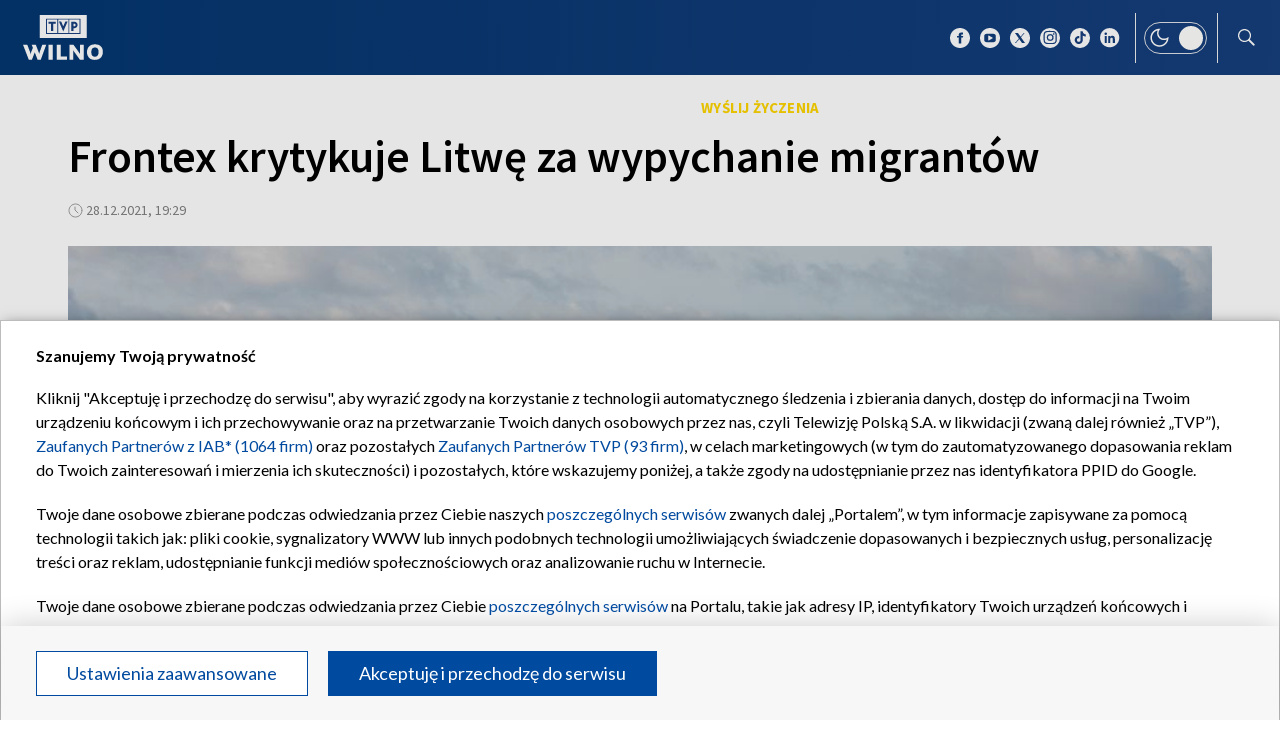

--- FILE ---
content_type: text/html; charset=UTF-8
request_url: https://wilno.tvp.pl/57669058/frontex-krytykuje-litwe-za-wypychanie-migrantow
body_size: 35478
content:

<!DOCTYPE html>
    <html lang="pl">
    <head>
        <meta http-equiv="X-UA-Compatible" content="IE=edge,chrome=1">
<meta charset="utf-8">


<meta name="viewport" content="width=device-width, initial-scale=1.0, maximum-scale=1.0">

<meta name="author" content="Telewizja Polska S.A">
<meta name="facebook-domain-verification" content="8sar5tr123izx2mip4ypnw19j3mb3g" />

    <title>Frontex krytykuje Litwę za wypychanie migrant&oacute;w</title>
<meta name="description" content="Biuro Praw Podstawowych Frontexu (FRO), kt&oacute;re przeprowadziło monitoring sytuacji migrant&oacute;w na granicy litewsko-białoruskiej, planuje zalecić Wilnu znaczną zmianę polityki wypychania nielegalnych migrant&oacute;w &ndash; podał we wtorek internetowy serwis informacyjny Delfi."/>
<meta property="og:type" content="website"/>
<meta property="og:title" content="Frontex krytykuje Litwę za wypychanie migrant&oacute;w"/>
<meta property="og:description" content="Biuro Praw Podstawowych Frontexu (FRO), kt&oacute;re przeprowadziło monitoring sytuacji migrant&oacute;w na granicy litewsko-białoruskiej, planuje zalecić Wilnu znaczną zmianę polityki wypychania nielegalnych migrant&oacute;w &ndash; podał we wtorek internetowy serwis informacyjny Delfi."/>
<meta property="og:image" content="https://s1.tvp.pl/images2/a/e/e/uid_aee27a3d984826f5797b82d7c69f9d171640694747611_width_1280_play_0_pos_0_gs_0_height_720.jpg"/>
<meta property="og:url" content="https://wilno.tvp.pl/57669058/frontex-krytykuje-litwe-za-wypychanie-migrantow"/>
<meta name="twitter:card" content="summary_large_image"/>
<meta name="twitter:title" content="Frontex krytykuje Litwę za wypychanie migrant&oacute;w"/>
<meta name="twitter:url" content="https://wilno.tvp.pl/57669058/frontex-krytykuje-litwe-za-wypychanie-migrantow"/>
<meta name="twitter:description" content="Biuro Praw Podstawowych Frontexu (FRO), kt&oacute;re przeprowadziło monitoring sytuacji migrant&oacute;w na granicy litewsko-białoruskiej, planuje zalecić Wilnu znaczną zmianę polityki..."/>
<meta name="twitter:image" content="https://s1.tvp.pl/images2/a/e/e/uid_aee27a3d984826f5797b82d7c69f9d171640694747611_width_1280_play_0_pos_0_gs_0_height_720.jpg"/>
<link rel="canonical" href="https://wilno.tvp.pl/57669058/frontex-krytykuje-litwe-za-wypychanie-migrantow" />
<meta name="robots" content="max-image-preview:large">

<script type="application/ld+json">
    {"@context": "http://schema.org", "@type": "Organization", "name" : "TVP Wilno", "url":  "https://wilno.tvp.pl/", "logo": "https://s.tvp.pl/files/portale-v4/wilno-tvp-pl/images/tvpwilno_logo_social.jpg"}
</script>

<script type="application/ld+json">
    {
        "@context": "https://schema.org",
        "@type": "BreadcrumbList",
        "itemListElement": [
                {
            "@type": "ListItem",
            "position": 1,
            "name": "TVP Wilno",
            "item": "https://wilno.tvp.pl/49315636/litwa"        }
            ]    }
</script>

    <script type="application/ld+json">
    {
        "@context": "http://schema.org",
        "@type": "NewsArticle",
        "url": "https://wilno.tvp.pl/57669058/frontex-krytykuje-litwe-za-wypychanie-migrantow",
        "publisher": {
            "@type": "Organization",
            "name": "TVP Wilno",
            "logo": {
                "@type": "ImageObject",
                "url": "https://s.tvp.pl/files/portale-v4/wilno-tvp-pl/images/tvpwilno_logo_social.jpg",
                "width": "300",
                "height": "300"
            }
        },
        "headline": "Frontex krytykuje Litw\u0119 za wypychanie migrant\u00f3w",
        "mainEntityOfPage": {
            "@type": "WebPage",
            "@id": "https://wilno.tvp.pl/57669058/frontex-krytykuje-litwe-za-wypychanie-migrantow" 
        },
          
                    "articleBody": "Biuro Praw Podstawowych Frontexu (FRO), kt\u00f3re przeprowadzi\u0142o monitoring sytuacji migrant\u00f3w na granicy litewsko-bia\u0142oruskiej, planuje zaleci\u0107 Wilnu znaczn\u0105 zmian\u0119 polityki wypychania nielegalnych migrant\u00f3w \u2013 poda\u0142 we wtorek internetowy serwis informacyjny Delfi.",
                
                    "image": ["https://s1.tvp.pl/images2/a/e/e/uid_aee27a3d984826f5797b82d7c69f9d171640694747611_width_1280_play_0_pos_0_gs_0_height_720_frontex-krytykuje-litwe-za-wypychanie-migrantow-fot-getty-imagespaulius-peleckis.jpg"],
                
        "author":                     
                {
    "@type": "Person",
    "name": "DZ"}            
                
,
        "datePublished": "2021-12-28T20:29:00+01:00",
        "dateModified": "2021-12-28T13:32:55+01:00"    }
</script>




    
        <link rel="apple-touch-icon" sizes="180x180"
            href="//s.tvp.pl/files/portale-v4/tvp-pl/portal/wilno.tvp.pl/assets/images/favicons/apple-touch-icon.png">
        <link rel="icon" type="image/png" sizes="32x32"
            href="//s.tvp.pl/files/portale-v4/tvp-pl/portal/wilno.tvp.pl/assets/images/favicons/favicon-32x32.png">
        <link rel="icon" type="image/png" sizes="16x16"
            href="//s.tvp.pl/files/portale-v4/tvp-pl/portal/wilno.tvp.pl/assets/images/favicons/favicon-16x16.png">
        <link rel="manifest" type="application/manifest+json"
            href="//s.tvp.pl/files/portale-v4/tvp-pl/portal/wilno.tvp.pl/assets/images/favicons/site.webmanifest">
        <meta name="msapplication-TileColor" content="#da532c">
        <meta name="theme-color" content="#ffffff">
    
    
            <!-- Google Tag Manager -->
        <script>
            (function(w,d,s,l,i){w[l]=w[l]||[];w[l].push({'gtm.start':
                    new Date().getTime(),event:'gtm.js'});var f=d.getElementsByTagName(s)[0],
                j=d.createElement(s),dl=l!='dataLayer'?'&l='+l:'';j.async=true;j.src=
                'https://www.googletagmanager.com/gtm.js?id='+i+dl;f.parentNode.insertBefore(j,f);
            })(window,document,'script','dataLayer','GTM-M6ZFZ2L');
        </script>
        <!-- End Google Tag Manager -->
    


            <!-- Meta Pixel Code -->
        <script>
            !function(f,b,e,v,n,t,s)
            {if(f.fbq)return;n=f.fbq=function()

            {n.callMethod? n.callMethod.apply(n,arguments):n.queue.push(arguments)}
            ;
                if(!f._fbq)f._fbq=n;n.push=n;n.loaded=!0;n.version='2.0';
                n.queue=[];t=b.createElement(e);t.async=!0;
                t.src=v;s=b.getElementsByTagName(e)[0];
                s.parentNode.insertBefore(t,s)}(window, document,'script',
                'https://connect.facebook.net/en_US/fbevents.js');
            fbq('init', '2459156474127309');
            fbq('track', 'PageView');
        </script>
        <noscript><img height="1" width="1" style="display:none"
                       src="https://www.facebook.com/tr?id=2459156474127309&ev=PageView&noscript=1"
        /></noscript>
        <!-- End Meta Pixel Code -->
    


    <script type="text/javascript">
        window.__ad_config_display = null;
    </script>



        <!-- CMP TCF 2.2 OVERLAY -->
        <script
            async
            type="text/javascript"
            applicationid="54"
            lang="pl"
            src="/files/portale-v4/polityka-prywatnosci/cmp/tcf22/tvp-tcfapi.js?v=05122023"
        ></script>

        <link
            href="/files/portale-v4/polityka-prywatnosci/cmp/tcf22/tvp-tcfapi.css?v=05122023"
            rel="preload"
            as="style"
            onload="this.rel='stylesheet'"
        >
    

<script type="text/javascript">
    window.__tokenizerHost = "\/\/api.tvp.pl";
</script>
<script
    type="text/javascript"
    src="//smartapp-tvplayer3-prod.tvp.pl/releases/tvplayer3/default/loader.js"
></script>




<script async src="https://fundingchoicesmessages.google.com/i/pub-3844631381653775?ers=1" nonce="kjc2Dpp6dge3pJlhzVW3ow"></script>
<script nonce="kjc2Dpp6dge3pJlhzVW3ow">
    (function() {function signalGooglefcPresent() {if (!window.frames['googlefcPresent']) {if (document.body){const iframe = document.createElement('iframe'); iframe.style = 'width: 0; height: 0; border: none; z-index: -1000; left: -1000px; top: -1000px;'; iframe.style.display = 'none'; iframe.name = 'googlefcPresent'; document.body.appendChild(iframe);}
    else {setTimeout(signalGooglefcPresent, 0);}}}signalGooglefcPresent();})();
</script>    </head>

    <style type="text/css" media="screen">
        .spinner--sg div:after {
            background: #0074ff;
        }
    </style>

    
    <body class="news">
                    <!-- Google Tag Manager (noscript) -->
        <noscript><iframe src="https://www.googletagmanager.com/ns.html?id=GTM-M6ZFZ2L" height="0" width="0" style="display:none;visibility:hidden"></iframe></noscript>
        <!-- End Google Tag Manager (noscript) -->
    
        <section id="wallpaper" class="wallpaper screening"></section>
        <div class="top_wrapper ad_slot"><div id="top" class="top ad_wrapper"></div></div>
        <section id="screening__wrap" class="screening__wrapper">
            <div id="app">
                <div class="spinner spinner--sg">
                    <div></div><div></div><div></div><div></div>
                    <div></div><div></div><div></div><div></div>
                    <div></div><div></div><div></div><div></div>
                </div>
            </div>
        </section>

        <!-- data -->
        <script type="text/javascript">
            window.__pageSettings = {
                "portal_id": 43435849,
                "type": "news",
                "lang": "pl"
            };
        </script>

        <script type="text/javascript">
            window.__newsData = 

{
"id" : 57669058,
"type": "news",
"title" : "Frontex krytykuje Litw\u0119 za wypychanie migrant\u00f3w",
"title_root" : null,
"web_name" : "frontex-krytykuje-litwe-za-wypychanie-migrantow",
"lead" : "Biuro Praw Podstawowych Frontexu (FRO), kt\u00f3re przeprowadzi\u0142o monitoring sytuacji migrant\u00f3w na granicy litewsko-bia\u0142oruskiej, planuje zaleci\u0107 Wilnu znaczn\u0105 zmian\u0119 polityki wypychania nielegalnych migrant\u00f3w \u2013 poda\u0142 we wtorek internetowy serwis informacyjny Delfi.",
"description" : null,

"publication_start" : 1640719740000,
"release_date" : 1640719740000,
"modify_date" : 1640694775576,
"timelinedate" : null,
"timelinedate_end" : null,
"entity_modify_date" : null,

"playable" : false,
"vortal_id" : 43435849,

"text_paragraph_head" : null,
"text_paragraph_lead" : "Biuro Praw Podstawowych Frontexu (FRO), kt\u00f3re przeprowadzi\u0142o monitoring sytuacji migrant\u00f3w na granicy litewsko-bia\u0142oruskiej, planuje zaleci\u0107 Wilnu znaczn\u0105 zmian\u0119 polityki wypychania nielegalnych migrant\u00f3w \u2013 poda\u0142 we wtorek internetowy serwis informacyjny Delfi.",
"text_paragraph_subtitle" : null,
"signature" : "DZ",

"breadcrumbs" : [
                
            {
                "title":"Litwa",
                "url":"\/49315636\/litwa"            }
        
        ],

"point_of_origin" : "BNS, fot. Getty Images\/Paulius Peleckis",

"image":
    
        [
                                            {"title":"Frontex krytykuje Litw\u0119 za wypychanie migrant\u00f3w, fot. Getty Images\/Paulius Peleckis","alt":null,"publication_start":1640694720000,"file_name":"aee27a3d984826f5797b82d7c69f9d171640694747611.jpg","url":"https:\/\/s1.tvp.pl\/images2\/a\/e\/e\/uid_aee27a3d984826f5797b82d7c69f9d171640694747611_width_{width}_play_0_pos_0_gs_0_height_{height}.jpg","point_of_origin":null,"text_paragraph_sign":null,"width":4333,"height":2889,"url_target":null}
                                    ]
    
    ,

"image_different":
null
,

"image_16x9":
null
,

"video": {


"items": null
},

"image_gallery": null
,

"tags":
    
        [
                            {
                    "title": "LITWA",
                    "url": "\/tag?tag=litwa"                }
                ,                            {
                    "title": "UE",
                    "url": "\/tag?tag=ue"                }
                ,                            {
                    "title": "FRONTEX",
                    "url": "\/tag?tag=frontex"                }
                ,                            {
                    "title": "KRYZYS MIGRACYJNY",
                    "url": "\/tag?tag=kryzys+migracyjny"                }
                ,                            {
                    "title": "BARIERA",
                    "url": "\/tag?tag=bariera"                }
                ,                            {
                    "title": "MIGRANCI",
                    "url": "\/tag?tag=migranci"                }
                ,                            {
                    "title": "ATAK HYBRYDOWY",
                    "url": "\/tag?tag=atak+hybrydowy"                }
                ,                            {
                    "title": "KRYTYKA",
                    "url": "\/tag?tag=krytyka"                }
                                    ]
    
    ,

"text_paragraph_standard" :


    
        [
                    {
            "text" : "<div>Wed\u0142ug raportu, FRO zebra\u0142o dowody na zbiorowe wydalenia przez litewskich stra\u017cnik\u00f3w granicznych, praktyk\u0119, kt\u00f3ra jest sprzeczna z prawem mi\u0119dzynarodowym i Europejsk\u0105 Konwencj\u0105 Praw Cz\u0142owieka.\u00a0<\/div><div><br \/><\/div><div>Funkcjonariusze FRO twierdz\u0105, \u017ce obecny system, w kt\u00f3rym migrantom przy\u0142apanym na pr\u00f3bie przekroczenia granicy w miejscach do tego nieprzeznaczonych doradza si\u0119, by wyst\u0105pili o azyl w oficjalnym punkcie kontroli granicznej, nie dzia\u0142a w praktyce.\u00a0<\/div><div><br \/><\/div><div>Projekt rekomendacji przygotowany przez FRO zaleca, aby litewscy funkcjonariusze nie odsy\u0142ali nielegalnych migrant\u00f3w z powrotem na Bia\u0142oru\u015b, ale zamiast tego doprowadzali ich do punkt\u00f3w kontroli granicznej, gdzie mogliby legalnie ubiega\u0107 si\u0119 o azyl.\u00a0 \u00a0<\/div><div><br \/><\/div><div>Biuro twierdzi r\u00f3wnie\u017c, \u017ce Litwa nie posiada funkcjonuj\u0105cego systemu identyfikacji os\u00f3b wymagaj\u0105cych szczeg\u00f3lnej troski. Szczeg\u00f3lnie niepokoj\u0105ce jest to, \u017ce w\u015br\u00f3d migrant\u00f3w odepchni\u0119tych na Bia\u0142oru\u015b mog\u0105 by\u0107 osoby z ci\u0119\u017ckimi chorobami, rodzice z ma\u0142ymi dzie\u0107mi, osoby starsze, kobiety w ci\u0105\u017cy oraz ofiary handlu lud\u017ami.\u00a0\u00a0<\/div><div><br \/><\/div><div>Litewskie Ministerstwo Spraw Wewn\u0119trznych poinformowa\u0142o we wtorek, \u017ce otrzyma\u0142o zalecenia Frontexu.\u00a0<\/div><div><br \/><\/div><div>Ministerstwo zaznacza, \u017ce rekomendacje nie s\u0105 obowi\u0105zuj\u0105ce, ale zamierza wzi\u0105\u0107 niekt\u00f3re z nich pod uwag\u0119.\u00a0<\/div><div><br \/><\/div><div>W swoim o\u015bwiadczeniu ministerstwo podkre\u015bla m.in. , \u017ce Litwa stoi w obliczu kryzysu migracyjnego, sztucznie wywo\u0142anego przez re\u017cim bia\u0142oruski, kt\u00f3ry prowadzi \u201ehybrydowy atak przeciwko Unii Europejskiej poprzez instrumentalizacj\u0119 migrant\u00f3w\u201d.\u00a0\u00a0<\/div><div><br \/><\/div><div>Ministerstwo twierdzi r\u00f3wnie\u017c, \u017ce Litwa i jej polityka s\u0105 wspierane przez NATO i UE.\u00a0<\/div><div><br \/><\/div><div>\u201eDop\u00f3ki ta sztucznie wywo\u0142ana sytuacja nielegalnej migracji nie ust\u0105pi, Litwa nie widzi mo\u017cliwo\u015bci zasadniczej zmiany obecnych \u015brodk\u00f3w reagowania na granicy z Bia\u0142orusi\u0105\u201d \u2013 powiedzia\u0142 w o\u015bwiadczeniu wiceminister spraw wewn\u0119trznych Arnoldas Abramavi\u010dius.\u00a0<\/div><div><br \/><\/div><div>\u201eB\u0119dziemy kontynuowa\u0107 nasz\u0105 polityk\u0119 odmowy wjazdu nielegalnym migrantom, przynajmniej do czasu, gdy powstanie fizyczna bariera, a ca\u0142a granica b\u0119dzie kontrolowana przez nowoczesny sprz\u0119t do nadzoru wideo\u201d \u2013 o\u015bwiadczy\u0142.\u00a0\u00a0<\/div><div><br \/><\/div><div>Na podstawie do\u015bwiadcze\u0144 zdobytych podczas zarz\u0105dzania kryzysem migracyjnym ministerstwo pracuje nad konkretnymi propozycjami zmian w kodeksie granicznym Schengen oraz Europejskim Pakcie o Migracji i Azylu.\u00a0<\/div><div><br \/><\/div><div>Litewska stra\u017c graniczna twierdzi, \u017ce zawr\u00f3ci\u0142a ponad 8 tys. os\u00f3b od pocz\u0105tku sierpnia, kiedy otrzyma\u0142a prawo do odmowy wjazdu nielegalnym migrantom. Liczba ta mo\u017ce jednak obejmowa\u0107 wielokrotne pr\u00f3by przekroczenia granicy przez te same osoby.\u00a0\u00a0<\/div><div><br \/><\/div><div>W tym roku na Litw\u0119 z Bia\u0142orusi nielegalnie przedosta\u0142o si\u0119 ponad 4,2 tys. nielegalnych migrant\u00f3w. Litwa i inne kraje zachodnie oskar\u017caj\u0105 re\u017cim w bia\u0142oruski o zaaran\u017cowanie bezprecedensowego nap\u0142ywu migrant\u00f3w, nazywaj\u0105c to \u201ehybrydow\u0105 agresj\u0105\u201d.\u00a0\u00a0<\/div><div><br \/><\/div><div>Litwa og\u0142osi\u0142a stan wyj\u0105tkowy wzd\u0142u\u017c granicy z Bia\u0142orusi\u0105 do po\u0142owy stycznia.\u00a0<\/div>",

                        "image": null
,

                        "image_16x9": null
,

                        "citation": 

        null
    
,
            "text_paragraph_subtitle" : null,
            
            "_id": 57669087,

            "image_gallery": null
,
            "video": { 
"items": 
null
 },
            
                        "image_gallery_links": null
,
            "video_links": {
    "items": 
        null
        },
            "news_links": null
,
            
            "survey": null
,
            "poll": null
            }

                            ]
    
    ,

"text_paragraph_timeline" :


        null
    
,


"news_links":
null
,

"attachements":



null,
"label": 

null
,
"author":
null
,

"params": null};
            window.__translationList = (
                {
    "share" : {
        "pl" : "Udostępnij",
        "en" : "Share",
        "ru":  "Share",
        "be":  "Share",
        "ua":  "Поділитися"
    },
    "share_fb" : {
        "pl" : "Udostępnij na Facebooku",
        "en" : "Share on Facebook",
        "ru":  "Share on Facebook",
        "be":  "Share on Facebook",
        "ua":  "Поділитися на Facebook"
    },
    "share_tw" : {
        "pl" : "Udostępnij na X",
        "en" : "Share on X",
        "ru":  "Share on X",
        "be":  "Share on X",
        "ua":  "Поділитися на X"
    },
    "share_fb_short" : {
        "pl" : "Facebook",
        "en" : "Facebook",
        "ru":  "Facebook",
        "be":  "Facebook",
        "ua":  "Facebook"
    },
    "share_tw_short" : {
        "pl": "X",
        "en": "X",
        "ru":  "X",
        "be":  "X",
        "ua":  "X"
    },
    "send_by_email" : {
        "pl" : "Wyślij mailem",
        "en" : "Send by e-mail"
    },
    "share_telegram" : {
        "pl": "Telegram",
        "en": "Telegram",
        "ru": "Telegram",
        "be": "Telegram",
        "ua": "Telegram"
    },
    "see_more" : {
        "pl": "Zobacz więcej",
        "en": "See more",
        "ru": "Посмотреть больше",
        "be": "Глядзіце больш",
        "ua": "Більше"
    },
    "latest" : {
        "pl": "Najnowsze",
        "en": "Latest",
        "ru": "последние",
        "be": "апошнія",
        "ua": "Найсвіжіше"
    },
    "oldest" : {
        "pl": "Najstarsze",
        "en": "Oldest",
        "ru": "Старейший",
        "be": "Старэйшы",
        "ua": "Найстаріший"
    },
    "more_on" : {
        "pl": "Więcej na ten temat",
        "en": "More on that",
        "ru": "больше по этой теме",
        "be": "больш па гэтай тэме",
        "ua": "ЧИТАЙТЕ ТАКОЖ"
    },
    "log_in" : {
        "pl" : "Zaloguj się",
        "en" : "Log in"
    },
    "log_out" : {
        "pl" : "Wyloguj",
        "en" : "Log out"
    },
    "register" : {
        "pl" : "Zarejestruj się",
        "en" : "Register"
    },
    "see_trailer" : {
        "pl" : "Zobacz zwiastun",
        "en" : "See the trailer"
    },
    "dont_have_account" : {
        "pl" : "Nie masz konta?",
        "en" : "You don't have an account?"
    },
    "more_about" : {
        "pl" : "Więcej o",
        "en" : "More about"
    },
    "select_method" : {
        "pl" : "Wybierz sposób dostępu do materiału",
        "en" : "Select the method of access to the material"
    },
    "material_available_1" : {
        "pl" : "Materiał jest dostępny dla zalogowanych",
        "en" : "The material is available for logged"
    },
    "material_available_2" : {
        "pl" : "użytkowników serwisu. Zaloguj się aby obejrzeć.",
        "en" : "in website users. Log in to watch"
    },
    "see_also" : {
        "pl" : "Zobacz także",
        "en" : "See also",
        "ua" : "Дивіться також"
    },
    "newsletter_text": {
        "pl": "Zapisz się do NEWSLETTERA. Wprowadź e-mail, aby otrzymywać nowe informacje",
        "en": "Subscribe to the NEWSLETTER. Please enter your e-mail address to receive new information"
    },
    newsletter_agreements: {
        "pl": "Zapisując się na newsletter wyrażasz zgodę na przetwarzanie Twoich danych osobowych przez Telewizję Polską S.A. Zgoda ta może zostać wycofana w każdym czasie, co nie wpływa na legalność przetwarzania danych osobowych przed jej wycofaniem. Więcej informacji na temat przetwarzania danych osobowych znajdziesz w <a href='https://polityka-prywatnosci.tvp.pl/'>Polityce Prywatności</a>.",
        "en": "By subscribing to the newsletter, you consent to the processing of your personal data by Telewizja Polska S.A. This consent may be withdrawn at any time, which does not affect the lawfulness of the processing of personal data before its withdrawal. More information on the processing of personal data can be found in the <a href='https://polityka-prywatnosci.tvp.pl/'>Privacy Policy</a>."
    },
    newsletter_popup_title: {
        "pl": "Zapisano do newslettera",
        "en": "Signed up for a newsletter"
    },
    newsletter_popup_text: {
        "pl": "Link aktywacyjny został wysłany na wskazany przez Ciebie adres e-mail.",
        "en": "The activation link has been sent to the e-mail address provided by you."
    },
    newsletter_error: {
        "pl": "Coś poszło nie tak, spróbuj ponownie",
        "en": "Something went wrong, please try again"
    },
    newsletter_confirm: {
        "pl": "Zostałeś zapisany na listę mailingową Heart of Europe.",
        "en": "You have been subscribed to the Heart of Europe mailing list."
    },
    newsletter_confirm_thx: {
        "pl": "Dziękujemy i zapraszamy do serwisu <a href='https://heartofeurope.tvp.pl/'>heartofeurope.tvp.pl</a>",
        "en": "Thank you and welcome to <a href='https://en.heartofeurope.tvp.pl/'>heartofeurope.tvp.pl</a>"
    },
    "email_address" : {
        "pl" : "Adres e-mail",
        "en" : "E-mail adress"
    },
    "sign_up" : {
        "pl" : "Zapisz się",
        "en" : "Sign up"
    },
    "regulations" : {
        "pl" : "Regulamin",
        "en" : "Regulations"
    },
    "privacy_policy" : {
        "pl" : "Polityka prywatności",
        "en" : "Privacy policy"
    },
    "regulations_url_hoe" : {
        "pl" : "https://s.tvp.pl/files/portale-v4/tvp-pl/pdf_files/regulamin-serwisu-heart-of-europe.pdf",
        "en" : "https://s.tvp.pl/files/portale-v4/tvp-pl/pdf_files/terms-and-conditions-heart-of-europe.pdf"
    },
    "privacy_policy_url_hoe" : {
        "pl" : "https://s.tvp.pl/files/portale-v4/tvp-pl/pdf_files/polityka-prywatnosci-heart-of-europe.pdf",
        "en" : "https://s.tvp.pl/files/portale-v4/tvp-pl/pdf_files/privacy-policy-heart-of-europe.pdf"
    },
    my_consents: {
        "pl": "Moje zgody",
        "en": "My consents"
    },
    source: {
        "pl": "źródło",
        "en": "source",
        "ua": "Джерело"
    },
    cancel: {
        "pl": "Anuluj",
        "en": "Cancel",
        "ru": "Отмена",
        "be": "Адмяніць",
        "ua": "Скасувати"
    },
    search: {
        "pl": "Szukaj",
        "en": "Search",
        "ru": "Поиск",
        "be": "Пошук",
        "ua": "Пошук"
    },
    search_on_site: {
        "pl": "Szukaj w serwisie",
        "en": "Search on site",
        "ru": "Поиск по сайту",
        "be": "Шукай на сайце",
        "ua": "Пошук по сайту"
    },
    start_typing: {
        "pl": "Zacznij pisać...",
        "en": "Start typing...",
        "ru": "Начни писать...",
        "be": "Пачні пісаць...",
        "ua": "Введіть запит"
    },
    details: {
        "pl": "Szczegóły",
        "en": "Details",
        "ua": "Подробиці"
    },
    no_data: {
        "pl": "Brak danych",
        "en": "No data",
        "ru": "Нет доступных данных",
        "be": "Дадзеных няма",
        "ua": "Брак даних"
    },
    form_send_text: {
        "pl": "Dziękujemy za wypełnienie formularza. Na podany adres mailowy wysłaliśmy wiadomość z linkiem potwierdzającym. Kliknij w niego aby potwierdzić swoje zgłoszenie.",
        "en": "Thank you for filling up the questionnaire. We sent a message with a confirmation link to the e-mail address provided. Click on it to confirm your application."
    },
    form_send_text_contact: {
        "pl": "Dziękujemy za wypełnienie formularza",
        "en": "Thank you for filling out the form"
    },
    form_send_back: {
        "pl": "Przejdź na stronę główną",
        "en": "Go to the home page"
    },
    form_thx: {
        "pl": "Dziękujemy",
        "en": "Thank you"
    },
    form_error_email: {
        "pl": "Wpisano niepoprawny adres e-mail",
        "en": "An incorrect e-mail address has been entered"
    },
    form_send_application: {
        "pl": "Przesłano zgłoszenie",
        "en": "Application has been sent"
    },
    noresults_descript: {
        "pl": "Brak wyników dla podanej frazy",
        "en": "There are no results for the given phrase",
        "ru": "Нет результатов по данной фразе",
        "be": "Няма вынікаў для дадзенай фразы",
        "ua": "Немає результатів для введеного запиту"
    },
    noresults_suggestions: {
        "pl": "Propozycje",
        "en": "Suggestions",
        "ru": "Предложения",
        "be": "Прапановы",
        "ua": "Пропозиції"
    },
    noresults_suggestions1: {
        "pl": "Upewnij się, że wszystkie słowa są poprawnie napisane.",
        "en": "Make sure all words are spelled correctly.",
        "ru": "Убедитесь, что все слова написаны правильно.",
        "be": "Пераканайцеся, што ўсе словы напісаны правільна.",
        "ua": "Переконайтеся, що всі слова написані правильно"
    },
    noresults_suggestions2: {
        "pl": "Wypróbuj inne słowa kluczowe.",
        "en": "Try different keywords.",
        "ru": "Попробуйте другие ключевые слова.",
        "be": "Паспрабуйце іншыя ключавыя словы.",
        "ua": "Спробуйте інші ключові слова"
    },
    noresults_suggestions3: {
        "pl": "Spróbuj bardziej ogólnych słów kluczowych.",
        "en": "Try more general keywords.",
        "ru": "Попробуйте использовать более общие ключевые слова.",
        "be": "Паспрабуйце больш агульныя ключавыя словы.",
        "ua": "Спробуйте використати загальніші ключові слова"
    },
    search_number_of_results: {
        "pl": "liczba wyników",
        "en": "number of results",
        "ru": "количество результатов",
        "be": "колькасць вынікаў",
        "ua": "Кількість результатів"
    },
    search_results: {
        "pl": "Wyniki wyszukiwania",
        "en": "Search results",
        "ru": "Результаты поиска",
        "be": "Вынікі пошуку",
        "ua": "Результати пошуку"
    },
    watch_online: {
        "pl": "oglądaj on-line",
        "en": "Online",
        "ru": "Прямой эфир",
        "be": "Жывы эфір",
        "ua": "Онлайн"
    },
    nfp_info_title: {
        "pl": "Uuuups, coś poszło nie tak!",
        "en": "Oops, something went wrong!",
        "ru": "Ой, что-то пошло не так!",
        "be": "Ой, нешта пайшло не так!",
        "ua": "Ha жаль, такої сторінки не знайдено"
    },
    nfp_info_subtitle: {
        "pl": "Wygląda na to, że trafiłeś na stronę, której nie ma. Może najlepiej będzie wrócić do strony głównej.",
        "en": "It looks like you've reached a page that isn't there. It might be best to return to the home page.",
        "ru": "Похоже, вы попали на несуществующую страницу. Возможно, лучше вернуться на главную страницу.",
        "be": "Здаецца, вы трапілі на старонку, якой не існуе. Магчыма, лепш вярнуцца на галоўную старонку.",
        "ua": "Можливо, цю сторінку було перейменовано або вона тимчасово недоступна. Ви можете повернутися на головну."
    },
    nfp_btn: {
        "pl": "Powrót",
        "en": "Back",
        "ru": "Возвращаться",
        "be": "Вярнуцца",
        "ua": "Повернутися"
    },
    program_oprtions_day: {
        "pl": "Dzień i godzina:",
        "en": "Day and time:",
        "ru": "День и время:",
        "be": "Дзень i час:"
    },
    program_oprtions_zone: {
        "pl": "Ustaw strefę czasową:",
        "en": "Set time zone:",
        "ru": "Установить часовой пояс:",
        "be": "Усталяваць гадзінны пояс:"
    },
    photos: {
        "pl": "zdjęć",
        "en": "photos",
        "ru": "Фото",
        "be": "Здымкаў",
        "ua": "фото"
    },
    back: {
        "pl": 'wróć',
        "en": 'back',
        "be": 'Назад',
        "ru": 'Назад',
        "ua": 'Повернутися'
    },
    copy_link: {
        "pl": 'skopiuj link',
        "en": 'copy link',
        "ua": 'Копіювати посилання'
    },
    copied_to_clipboard: {
        "pl": 'skopiowano do schowka',
        "en": 'copied to clipboard',
        "ua": 'Посилання скопійовано'
    },
    "sort_by" : {
        "pl": "Sortuj według",
        "en": "Sort by",
        "ru": "Сортировать по",
        "be": "Сартаваць па",
        "ua": "Сортувати за"
    },
    "auto_updates" : {
        "pl": "Odświeżanie",
        "en": "Auto-updates",
        "ru": "Автообновления",
        "be": "Аўтаматычныя абнаўленні",
        "ua": "Автооновлення"
    },
    read_also: {
        "pl": 'Czytaj także:',
        "en": 'Read also:',
        "be": 'Чытайце таксама:',
        "ru": 'Читайте также:',
        "ua": 'Читайте також:'
    },
    "save" : {
        "pl" : "Zapisz",
        "en" : "Save",
        "ru":  "Save",
        "be":  "Save",
        "ua":  "Save"
	},
    watch_trailer: {
        "pl": "zobacz trailer",
        "en": "watch trailer",
        "ru": "watch trailer",
        "be": "watch trailer",
        "ua": "watch trailer"
    }
}            );
        </script>

        <!-- Menu -->
            
                            
                                <script type="text/javascript">
                                                window.__directoryMenuData = null;
                        
                                    </script>
            
                

    
        <!-- Sidebar -->
            
                    
                        <script type="text/javascript">
            window.__sidebarData = null;
        </script>
    
            
                
    
        <!-- SeeMore -->
        <script type="text/javascript">
    window.__moreData = [];
</script>


<script type="text/javascript">
    window.__moreData[0] = {
        "title": "Wi\u0119cej na ten temat",
        "type": "list",
        
        
        "urlShowMore": "\/49315636\/litwa",
        "parentParams": {"type":"directory_standard_grid","title":"","sourceObjectId":null,"objectType":"","limit":null,"urlShowMoreTitle":"","techTags":"","tags":"","urlShowMore":"","menu_id":68422773},
                    
                

"items": 
    [
        
                                        
                    
{
"_id" : 89797358,
"type": "news",
"title" : "Od 1 listopada nowe limity pr\u0119dko\u015bci na litewskich drogach szybkiego ruchu",
"url" : "\/89797358\/od-1-listopada-nowe-limity-predkosci-na-litewskich-drogach-szybkiego-ruchu",
"lead" : "<p>Od soboty obowi\u0105zuj\u0105 nowe limity pr\u0119dko\u015bci na autostradach i drogach ekspresowych na Litwie. Wraz z pocz\u0105tkiem listopada wesz\u0142y w \u017cycie zimowe ograniczenia pr\u0119dko\u015bci.<\/p>",
"description" : null,
"params": null,

"image":
    
                {"title":"Wraz z pocz\u0105tkiem listopada wesz\u0142y w \u017cycie zimowe ograniczenia pr\u0119dko\u015bci, fot. Erikas Ov\u010darenko\/BNS","alt":"Wraz z pocz\u0105tkiem listopada wesz\u0142y w \u017cycie zimowe ograniczenia pr\u0119dko\u015bci, fot. ","publication_start":null,"file_name":"7fdc2e4c270c41cfa4a25ee59ea61069.jpg","url":"https:\/\/s7.tvp.pl\/images2\/7\/f\/d\/uid_7fdc2e4c270c41cfa4a25ee59ea61069_width_{width}_play_0_pos_0_gs_0_height_{height}.jpg","point_of_origin":null,"text_paragraph_sign":null,"width":5472,"height":3078,"url_target":null}
    
    ,
"image_sg":
        null
    
,
"publication_start" : 1762009200000,
"release_date" : 1762009200000,
"timelinedate" : null,
"timelinedate_end" : null,

"video": null,

"breadcrumbs" : [
                
            {
                "title":"Litwa",
                "url":"\/49315636\/litwa"            }
        
        ],

"author":
null
,

"playable" : false,
"vortal_id" : 43435849,
"label" :


null
,
"epg_item": 


        null
    
}                
                            
            
            ,        
                                        
                    
{
"_id" : 89794612,
"type": "news",
"title" : "Rekordowa liczba migrant\u00f3w zawr\u00f3conych na granicy litewskiej. Najwi\u0119cej od trzech lat",
"url" : "\/89794612\/rekordowa-liczba-migrantow-zawroconych-na-granicy-litewskiej-najwiecej-od-trzech-lat",
"lead" : "<p>Litewska Stra\u017c Graniczna poinformowa\u0142a, \u017ce w ci\u0105gu ostatniej doby funkcjonariusze nie wpu\u015bcili do kraju 63 os\u00f3b, kt\u00f3re pr\u00f3bowa\u0142y nielegalnie przekroczy\u0107 granic\u0119 z Bia\u0142orusi\u0105. To najwy\u017cszy dobowy wynik od jesieni 2022 roku.<\/p>",
"description" : null,
"params": null,

"image":
    
                {"title":"W ostatniej dobie na granicy litewskiej nie odnotowano pr\u00f3b przemytu papieros\u00f3w przy u\u017cyciu balon\u00f3w , fot. Robertas Riabovas\/BNS","alt":"W ostatniej dobie na granicy litewskiej nie odnotowano pr\u00f3b przemytu papieros\u00f3w przy u\u017cyciu balon\u00f3w , fot. ","publication_start":null,"file_name":"4df19e021c1b4a86a7e8387784528d27.jpg","url":"https:\/\/s4.tvp.pl\/images2\/4\/d\/f\/uid_4df19e021c1b4a86a7e8387784528d27_width_{width}_play_0_pos_0_gs_0_height_{height}.jpg","point_of_origin":null,"text_paragraph_sign":null,"width":4500,"height":2531,"url_target":null}
    
    ,
"image_sg":
        null
    
,
"publication_start" : 1761987600000,
"release_date" : 1761987600000,
"timelinedate" : null,
"timelinedate_end" : null,

"video": null,

"breadcrumbs" : [
                
            {
                "title":"Litwa",
                "url":"\/49315636\/litwa"            }
        
        ],

"author":
null
,

"playable" : false,
"vortal_id" : 43435849,
"label" :


null
,
"epg_item": 


        null
    
}                
                            
            
            ,        
                                        
                    
{
"_id" : 89782289,
"type": "news",
"title" : "Spacerem po Rossie. Najpi\u0119kniejsze zabytki wile\u0144skiej nekropolii",
"url" : "\/89782289\/spacerem-po-rossie-najpiekniejsze-zabytki-wilenskiej-nekropolii",
"lead" : "<p>\u201eWyprawy na Ross\u0119 mia\u0142y jaki\u015b czar. Nigdy nie by\u0142o w nich \u017cadnego \u017ca\u0142obnego czy tragicznego podk\u0142adu. To by\u0142o po prostu co\u015b bardzo pi\u0119knego\u201d \u2013 wspomina\u0142a Ross\u0119 urodzona w Wilnie znana publicystka J\u00f3zefa Hennelowa. Trudno si\u0119 z tymi s\u0142owami nie zgodzi\u0107 \u2013 takie wyprawy niezaprzeczalnie maj\u0105 sw\u00f3j urok.&nbsp;<\/p>",
"description" : null,
"params": null,

"image":
    
                {"title":"\u201eCmentarz zdawa\u0142by si\u0119 by\u0107 raczej parkiem jakiej\u015b kr\u00f3lewskiej rezydencji, ni\u017c miejscem smutku\u201d \u2013 pisa\u0142 Edward Paw\u0142owicz, fot. TVP Wilno, Rafa\u0142 Marcinkiewicz","alt":"\u201eCmentarz zdawa\u0142by si\u0119 by\u0107 raczej parkiem jakiej\u015b kr\u00f3lewskiej rezydencji, ni\u017c miejscem smutku\u201d \u2013 pisa\u0142 Edward Paw\u0142owicz, fot. TVP Wilno, Rafa\u0142 Marcinkiewicz","publication_start":null,"file_name":"651666df8655472dae726a494715039f.jpg","url":"https:\/\/s6.tvp.pl\/images2\/6\/5\/1\/uid_651666df8655472dae726a494715039f_width_{width}_play_0_pos_0_gs_0_height_{height}.jpg","point_of_origin":null,"text_paragraph_sign":null,"width":5472,"height":3648,"url_target":null}
    
    ,
"image_sg":
        null
    
,
"publication_start" : 1762002000000,
"release_date" : 1761930480000,
"timelinedate" : 1762002000000,
"timelinedate_end" : null,

"video": null,

"breadcrumbs" : [
                
            {
                "title":"Litwa",
                "url":"\/49315636\/litwa"            }
        
        ],

"author":
null
,

"playable" : false,
"vortal_id" : 43435849,
"label" :


null
,
"epg_item": 


        null
    
}                
                            
            
            ,        
                                        
                    
{
"_id" : 89781728,
"type": "news",
"title" : "\u015awi\u0119ci zwi\u0105zani z Litw\u0105. \u201eKa\u017cdy z nas jest powo\u0142any do \u015bwi\u0119to\u015bci\u201d",
"url" : "\/89781728\/swieci-zwiazani-z-litwa-kazdy-z-nas-jest-powolany-do-swietosci",
"lead" : "<p><span style=\"color: rgb(0, 0, 0);\">Z okazji Dnia Wszystkich \u015awi\u0119tych wsp\u00f3lnie z ks. Tadeuszem Jasi\u0144skim, rezydentem parafii pw. \u015bw. Piotra i Paw\u0142a w Wilnie oraz redaktorem naczelnym katolickiej gazety \u201eSpotkania\u201d, przypominamy sylwetki \u015bwi\u0119tych i b\u0142ogos\u0142awionych \u015bci\u015ble zwi\u0105zanych z Litw\u0105.&nbsp;<\/span><\/p>",
"description" : null,
"params": null,

"image":
    
                {"title":"Papie\u017c Franciszek modli si\u0119 przy grobie \u015bw. Kazimierza w bazylice archikatedralnej \u015bw. Stanis\u0142awa i \u015bw. W\u0142adys\u0142awa w Wilnie, 22 wrze\u015bnia 2018 roku, fot. Maurix\/Gamma-Rapho\/Getty Images ","alt":"Papie\u017c Franciszek modli si\u0119 przy grobie \u015bw. Kazimierza w bazylice archikatedralnej \u015bw. Stanis\u0142awa i \u015bw. W\u0142adys\u0142awa w Wilnie, 22 wrze\u015bnia 2018 roku, fot. Maurix\/Gamma-Rapho\/Getty Images ","publication_start":null,"file_name":"9f2a481fb2f041f4b35317abd672599f.jpg","url":"https:\/\/s9.tvp.pl\/images2\/9\/f\/2\/uid_9f2a481fb2f041f4b35317abd672599f_width_{width}_play_0_pos_0_gs_0_height_{height}.jpg","point_of_origin":null,"text_paragraph_sign":null,"width":3543,"height":2362,"url_target":null}
    
    ,
"image_sg":
        null
    
,
"publication_start" : 1761980400000,
"release_date" : 1761928260000,
"timelinedate" : 1761980400000,
"timelinedate_end" : null,

"video": null,

"breadcrumbs" : [
                
            {
                "title":"Litwa",
                "url":"\/49315636\/litwa"            }
        
        ],

"author":
null
,

"playable" : false,
"vortal_id" : 43435849,
"label" :


null
,
"epg_item": 


        null
    
}                
                            
            
                        ]

,
"items_total_count" : 4,
"items_per_page" : 4,
"items_page" : 1,
            
                
        };
</script>

        <script type="text/javascript">
        window.__moreData[1] = {
            "title": "Najnowsze",
            "type": "grid",
                                

"items": 
    [
        
                                        
                    
{
"_id" : 89796876,
"type": "news",
"title" : "Nowy odcinek \u201eWilno na Dzie\u0144 Dobry\u201d: tradycja, pami\u0119\u0107 i powr\u00f3t do muzycznych korzeni",
"url" : "\/89796876\/nowy-odcinek-wilno-na-dzien-dobry-tradycja-pamiec-i-powrot-do-muzycznych-korzeni",
"lead" : "<p>W najnowszym odcinku programu&nbsp;<span>\u201eWilno na Dzie\u0144 Dobry\u201d<\/span>&nbsp;widzowie zostan\u0105 zaproszeni do rozmowy o tym, jak wsp\u00f3\u0142czesno\u015b\u0107 spotyka si\u0119 z tradycj\u0105 \u2013 od zmieniaj\u0105cych si\u0119 zwyczaj\u00f3w pogrzebowych, przez odkrywanie historii rodzinnych, po odrodzenie jednego z najbardziej charakterystycznych instrument\u00f3w Wile\u0144szczyzny.<\/p>",
"description" : null,
"params": null,

"image":
    
                {"title":"fot. TVP WIlno","alt":"fot. TVP WIlno","publication_start":null,"file_name":"d23c440291d54d15bae23e43a195f7b6.jpg","url":"https:\/\/s4.tvp.pl\/images2\/d\/2\/3\/uid_d23c440291d54d15bae23e43a195f7b6_width_{width}_play_0_pos_0_gs_0_height_{height}.jpg","point_of_origin":null,"text_paragraph_sign":null,"width":1140,"height":760,"url_target":null}
    
    ,
"image_sg":
        null
    
,
"publication_start" : 1762016400000,
"release_date" : 1762016400000,
"timelinedate" : null,
"timelinedate_end" : null,

"video": null,

"breadcrumbs" : [
                
            {
                "title":"Produkcje telewizyjne",
                "url":"\/68441394\/produkcje-telewizyjne"            }
        
        ],

"author":
null
,

"playable" : false,
"vortal_id" : 43435849,
"label" :


null
,
"epg_item": 


        null
    
}                
                            
            
            ,        
                                        
                    
{
"_id" : 89797358,
"type": "news",
"title" : "Od 1 listopada nowe limity pr\u0119dko\u015bci na litewskich drogach szybkiego ruchu",
"url" : "\/89797358\/od-1-listopada-nowe-limity-predkosci-na-litewskich-drogach-szybkiego-ruchu",
"lead" : "<p>Od soboty obowi\u0105zuj\u0105 nowe limity pr\u0119dko\u015bci na autostradach i drogach ekspresowych na Litwie. Wraz z pocz\u0105tkiem listopada wesz\u0142y w \u017cycie zimowe ograniczenia pr\u0119dko\u015bci.<\/p>",
"description" : null,
"params": null,

"image":
    
                {"title":"Wraz z pocz\u0105tkiem listopada wesz\u0142y w \u017cycie zimowe ograniczenia pr\u0119dko\u015bci, fot. Erikas Ov\u010darenko\/BNS","alt":"Wraz z pocz\u0105tkiem listopada wesz\u0142y w \u017cycie zimowe ograniczenia pr\u0119dko\u015bci, fot. ","publication_start":null,"file_name":"7fdc2e4c270c41cfa4a25ee59ea61069.jpg","url":"https:\/\/s7.tvp.pl\/images2\/7\/f\/d\/uid_7fdc2e4c270c41cfa4a25ee59ea61069_width_{width}_play_0_pos_0_gs_0_height_{height}.jpg","point_of_origin":null,"text_paragraph_sign":null,"width":5472,"height":3078,"url_target":null}
    
    ,
"image_sg":
        null
    
,
"publication_start" : 1762009200000,
"release_date" : 1762009200000,
"timelinedate" : null,
"timelinedate_end" : null,

"video": null,

"breadcrumbs" : [
                
            {
                "title":"Litwa",
                "url":"\/49315636\/litwa"            }
        
        ],

"author":
null
,

"playable" : false,
"vortal_id" : 43435849,
"label" :


null
,
"epg_item": 


        null
    
}                
                            
            
            ,        
                                        
                    
{
"_id" : 89795906,
"type": "news",
"title" : "Pentagon zgodzi\u0142 si\u0119 na przekazanie \u201eTomahawk\u00f3w\u201d Ukrainie",
"url" : "\/89795906\/pentagon-zgodzil-sie-na-przekazanie-tomahawkow-ukrainie",
"lead" : "<p>Pentagon wyrazi\u0142 zgod\u0119 na dostarczenie Ukrainie pocisk\u00f3w manewruj\u0105cych dalekiego zasi\u0119gu&nbsp;<span>Tomahawk<\/span>, uznaj\u0105c, \u017ce taka decyzja nie zagrozi zapasom ameryka\u0144skiej armii. Jak informuje CNN, ostateczna decyzja zosta\u0142a jednak pozostawiona prezydentowi USA Donaldowi Trumpowi.<\/p>",
"description" : null,
"params": null,

"image":
    
                {"title":"USA od miesi\u0119cy analizuj\u0105 mo\u017cliwo\u015b\u0107 przekazania Ukrainie broni o wi\u0119kszym zasi\u0119gu, fot. Kevin Dietsch\/Getty Images","alt":"USA od miesi\u0119cy analizuj\u0105 mo\u017cliwo\u015b\u0107 przekazania Ukrainie broni o wi\u0119kszym zasi\u0119gu, fot. ","publication_start":null,"file_name":"45ac9389e73642598c45dd7efeac0692.jpg","url":"https:\/\/s4.tvp.pl\/images2\/4\/5\/a\/uid_45ac9389e73642598c45dd7efeac0692_width_{width}_play_0_pos_0_gs_0_height_{height}.jpg","point_of_origin":null,"text_paragraph_sign":null,"width":4791,"height":2694,"url_target":null}
    
    ,
"image_sg":
        null
    
,
"publication_start" : 1761994800000,
"release_date" : 1761994800000,
"timelinedate" : null,
"timelinedate_end" : null,

"video": null,

"breadcrumbs" : [
                
            {
                "title":"\u015awiat",
                "url":"\/49315634\/swiat"            }
        
        ],

"author":
null
,

"playable" : false,
"vortal_id" : 43435849,
"label" :


null
,
"epg_item": 


        null
    
}                
                            
            
            ,        
                                        
                    
{
"_id" : 89794612,
"type": "news",
"title" : "Rekordowa liczba migrant\u00f3w zawr\u00f3conych na granicy litewskiej. Najwi\u0119cej od trzech lat",
"url" : "\/89794612\/rekordowa-liczba-migrantow-zawroconych-na-granicy-litewskiej-najwiecej-od-trzech-lat",
"lead" : "<p>Litewska Stra\u017c Graniczna poinformowa\u0142a, \u017ce w ci\u0105gu ostatniej doby funkcjonariusze nie wpu\u015bcili do kraju 63 os\u00f3b, kt\u00f3re pr\u00f3bowa\u0142y nielegalnie przekroczy\u0107 granic\u0119 z Bia\u0142orusi\u0105. To najwy\u017cszy dobowy wynik od jesieni 2022 roku.<\/p>",
"description" : null,
"params": null,

"image":
    
                {"title":"W ostatniej dobie na granicy litewskiej nie odnotowano pr\u00f3b przemytu papieros\u00f3w przy u\u017cyciu balon\u00f3w , fot. Robertas Riabovas\/BNS","alt":"W ostatniej dobie na granicy litewskiej nie odnotowano pr\u00f3b przemytu papieros\u00f3w przy u\u017cyciu balon\u00f3w , fot. ","publication_start":null,"file_name":"4df19e021c1b4a86a7e8387784528d27.jpg","url":"https:\/\/s4.tvp.pl\/images2\/4\/d\/f\/uid_4df19e021c1b4a86a7e8387784528d27_width_{width}_play_0_pos_0_gs_0_height_{height}.jpg","point_of_origin":null,"text_paragraph_sign":null,"width":4500,"height":2531,"url_target":null}
    
    ,
"image_sg":
        null
    
,
"publication_start" : 1761987600000,
"release_date" : 1761987600000,
"timelinedate" : null,
"timelinedate_end" : null,

"video": null,

"breadcrumbs" : [
                
            {
                "title":"Litwa",
                "url":"\/49315636\/litwa"            }
        
        ],

"author":
null
,

"playable" : false,
"vortal_id" : 43435849,
"label" :


null
,
"epg_item": 


        null
    
}                
                            
            
            ,        
                                        
                    
{
"_id" : 89783234,
"type": "news",
"title" : "\u015awi\u0119ci w\u015br\u00f3d najm\u0142odszych \u2013 Wilno \u015bwi\u0119tuje Bale Wszystkich \u015awi\u0119tych",
"url" : "\/89783234\/swieci-wsrod-najmlodszych-wilno-swietuje-bale-wszystkich-swietych",
"lead" : "Archanio\u0142 Gabriel, \u015bwi\u0119ta Faustyna i Jan Pawe\u0142 II \u2013 dzi\u015b, cho\u0107 tylko\nsymbolicznie \u2013 zeszli na ziemi\u0119, by spotka\u0107 si\u0119 z najm\u0142odszymi. W Wilnie i na\nWile\u0144szczy\u017anie odbywaj\u0105 si\u0119 Bale Wszystkich \u015awi\u0119tych. Po raz pierwszy z\nuroczystym pochodem z lampionami. ",
"description" : null,
"params": null,

"image":
    
                {"title":"\u015awi\u0119ci w\u015br\u00f3d najm\u0142odszych \u2013 Wilno \u015bwi\u0119tuje Bale Wszystkich \u015awi\u0119tych","alt":"\u015awi\u0119ci w\u015br\u00f3d najm\u0142odszych \u2013 Wilno \u015bwi\u0119tuje Bale Wszystkich \u015awi\u0119tych","publication_start":null,"file_name":"bfa9e04b2a884f6ebbfe9b45523c86a6.jpg","url":"https:\/\/s2.tvp.pl\/images2\/b\/f\/a\/uid_bfa9e04b2a884f6ebbfe9b45523c86a6_width_{width}_play_0_pos_0_gs_0_height_{height}.jpg","point_of_origin":null,"text_paragraph_sign":null,"width":1920,"height":1080,"url_target":null}
    
    ,
"image_sg":
        null
    
,
"publication_start" : 1761933240000,
"release_date" : 1761933240000,
"timelinedate" : null,
"timelinedate_end" : null,

"video": null,

"breadcrumbs" : [
                
            {
                "title":"Tematy Info Wilno",
                "url":"\/43824927\/tematy-info-wilno"            }
        
        ],

"author":
null
,

"playable" : true,
"vortal_id" : 43435849,
"label" :


null
,
"epg_item": 


        null
    
}                
                            
            
            ,        
                                        
                    
{
"_id" : 89783081,
"type": "news",
"title" : "Rusza kwesta na Pow\u0105zkach \u2013 p\u00f3\u0142 wieku troski o pami\u0119\u0107 i zabytki",
"url" : "\/89783081\/rusza-kwesta-na-powazkach-pol-wieku-troski-o-pamiec-i-zabytki",
"lead" : "5 dekad tradycji, tysi\u0105ce uratowanych pomnik\u00f3w i jedna idea \u2013 by pami\u0119\u0107\nnie krusza\u0142a razem z kamieniem. Na warszawskich Pow\u0105zkach rusza kolejna\nkwesta. Spo\u0142eczny Komitet Opieki nad Starymi Pow\u0105zkami zapowiada\nodnowienie czternastu nagrobk\u00f3w \u2013 to kontynuacja najwi\u0119kszej spo\u0142ecznej\nakcji konserwatorskiej w Polsce.",
"description" : null,
"params": null,

"image":
    
                {"title":"Rusza kwesta na Pow\u0105zkach \u2013 p\u00f3\u0142 wieku troski o pami\u0119\u0107 i zabytki","alt":"Rusza kwesta na Pow\u0105zkach \u2013 p\u00f3\u0142 wieku troski o pami\u0119\u0107 i zabytki","publication_start":null,"file_name":"64762347eaa74a98b6f3d76cee2a8fdd.jpg","url":"https:\/\/s6.tvp.pl\/images2\/6\/4\/7\/uid_64762347eaa74a98b6f3d76cee2a8fdd_width_{width}_play_0_pos_0_gs_0_height_{height}.jpg","point_of_origin":null,"text_paragraph_sign":null,"width":1920,"height":1080,"url_target":null}
    
    ,
"image_sg":
        null
    
,
"publication_start" : 1761932880000,
"release_date" : 1761932880000,
"timelinedate" : null,
"timelinedate_end" : null,

"video": null,

"breadcrumbs" : [
                
            {
                "title":"Tematy Info Wilno",
                "url":"\/43824927\/tematy-info-wilno"            }
        
        ],

"author":
null
,

"playable" : true,
"vortal_id" : 43435849,
"label" :


null
,
"epg_item": 


        null
    
}                
                            
            
            ,        
                                        
                    
{
"_id" : 89782890,
"type": "news",
"title" : "Ejszyszki odda\u0142y ho\u0142d bohaterom Armii Krajowej",
"url" : "\/89782890\/ejszyszki-oddaly-hold-bohaterom-armii-krajowej",
"lead" : "Dyplomaci, samorz\u0105dowcy, mieszka\u0144cy \u2013 i wsp\u00f3lny ho\u0142d dla bohater\u00f3w. W\nEjszyszkach, przy grobach \u017co\u0142nierzy Armii Krajowej, zap\u0142on\u0119\u0142y znicze i\nzabrzmia\u0142a modlitwa za tych, kt\u00f3rzy wolno\u015b\u0107 mierzyli odwag\u0105, nie s\u0142owami. ",
"description" : null,
"params": null,

"image":
    
                {"title":"Ejszyszki odda\u0142y ho\u0142d bohaterom Armii Krajowej","alt":"Ejszyszki odda\u0142y ho\u0142d bohaterom Armii Krajowej","publication_start":null,"file_name":"af0e3fd2e8644c4394fbf1b302a1bb8b.jpg","url":"https:\/\/s1.tvp.pl\/images2\/a\/f\/0\/uid_af0e3fd2e8644c4394fbf1b302a1bb8b_width_{width}_play_0_pos_0_gs_0_height_{height}.jpg","point_of_origin":null,"text_paragraph_sign":null,"width":1920,"height":1080,"url_target":null}
    
    ,
"image_sg":
        null
    
,
"publication_start" : 1761932640000,
"release_date" : 1761932640000,
"timelinedate" : null,
"timelinedate_end" : null,

"video": null,

"breadcrumbs" : [
                
            {
                "title":"Tematy Info Wilno",
                "url":"\/43824927\/tematy-info-wilno"            }
        
        ],

"author":
null
,

"playable" : true,
"vortal_id" : 43435849,
"label" :


null
,
"epg_item": 


        null
    
}                
                            
            
            ,        
                                        
                    
{
"_id" : 89782807,
"type": "news",
"title" : "Pami\u0119\u0107, kt\u00f3ra trwa \u2013 wspomnienie wybitnych postaci Wile\u0144szczyzny",
"url" : "\/89782807\/pamiec-ktora-trwa-wspomnienie-wybitnych-postaci-wilenszczyzny",
"lead" : "W ci\u0105gu ostatnich 12 miesi\u0119cy po\u017cegnali\u015bmy wiele zas\u0142u\u017conych os\u00f3b,\nspo\u0142ecznik\u00f3w, duchownych, ludzi \u015bwiata kultury. W przededniu uroczysto\u015bci\nWszystkich \u015awi\u0119tych i Dnia Zadusznego wspominamy tych, kt\u00f3ry zostawili\ntrwa\u0142y \u015blad na Wile\u0144szczy\u017anie.",
"description" : null,
"params": null,

"image":
    
                {"title":"Pami\u0119\u0107, kt\u00f3ra trwa \u2013 wspomnienie wybitnych postaci Wile\u0144szczyzny","alt":"Pami\u0119\u0107, kt\u00f3ra trwa \u2013 wspomnienie wybitnych postaci Wile\u0144szczyzny","publication_start":null,"file_name":"dc44b662682c48029f32115f7980b761.jpg","url":"https:\/\/s4.tvp.pl\/images2\/d\/c\/4\/uid_dc44b662682c48029f32115f7980b761_width_{width}_play_0_pos_0_gs_0_height_{height}.jpg","point_of_origin":null,"text_paragraph_sign":null,"width":1920,"height":1080,"url_target":null}
    
    ,
"image_sg":
        null
    
,
"publication_start" : 1761932460000,
"release_date" : 1761932460000,
"timelinedate" : null,
"timelinedate_end" : null,

"video": null,

"breadcrumbs" : [
                
            {
                "title":"Tematy Info Wilno",
                "url":"\/43824927\/tematy-info-wilno"            }
        
        ],

"author":
null
,

"playable" : true,
"vortal_id" : 43435849,
"label" :


null
,
"epg_item": 


        null
    
}                
                            
            
            ,        
                                        
                    
{
"_id" : 89782710,
"type": "news",
"title" : "\u201eZosta\u0144 wilnianinem\u201d \u2013 akcja zach\u0119caj\u0105ca do meldunku w stolicy",
"url" : "\/89782710\/zostan-wilnianinem-akcja-zachecajaca-do-meldunku-w-stolicy",
"lead" : "\u201eZosta\u0144 wilnianinem\u201d \u2013 brzmi jak slogan, ale to rachunek polityczny i\nfinansowy. Bo Wilno ka\u017cdego dnia utrzymuje tysi\u0105ce mieszka\u0144c\u00f3w, kt\u00f3rzy\nformalnie \u017cyj\u0105 gdzie indziej. Teraz stolica m\u00f3wi: policzmy si\u0119 naprawd\u0119. ",
"description" : null,
"params": null,

"image":
    
                {"title":"\u201eZosta\u0144 wilnianinem\u201d \u2013 akcja zach\u0119caj\u0105ca do meldunku w stolicy","alt":"\u201eZosta\u0144 wilnianinem\u201d \u2013 akcja zach\u0119caj\u0105ca do meldunku w stolicy","publication_start":null,"file_name":"5ca60aab163f49fa9ecd7bd1345d946d.jpg","url":"https:\/\/s5.tvp.pl\/images2\/5\/c\/a\/uid_5ca60aab163f49fa9ecd7bd1345d946d_width_{width}_play_0_pos_0_gs_0_height_{height}.jpg","point_of_origin":null,"text_paragraph_sign":null,"width":1920,"height":1080,"url_target":null}
    
    ,
"image_sg":
        null
    
,
"publication_start" : 1761931860000,
"release_date" : 1761931860000,
"timelinedate" : null,
"timelinedate_end" : null,

"video": null,

"breadcrumbs" : [
                
            {
                "title":"Tematy Info Wilno",
                "url":"\/43824927\/tematy-info-wilno"            }
        
        ],

"author":
null
,

"playable" : true,
"vortal_id" : 43435849,
"label" :


null
,
"epg_item": 


        null
    
}                
                            
            
            ,        
                                        
                    
{
"_id" : 89782599,
"type": "news",
"title" : "Rosyjski \u017co\u0142nierz podejrzany o tortury trafi\u0142 w r\u0119ce litewskich prokurator\u00f3w",
"url" : "\/89782599\/rosyjski-zolnierz-podejrzany-o-tortury-trafil-w-rece-litewskich-prokuratorow",
"lead" : "Zbrodnia wojenna bez granic. Ukraina przekaza\u0142a Litwie rosyjskiego \u017co\u0142nierza\npodejrzanego o torturowanie litewskiego obywatela w Melitopolu. Bicie,\nduszenie i ra\u017cenie pr\u0105dem \u2013 lista okrucie\u0144stw d\u0142uga, ale teraz to litewscy\nprokuratorzy powinni doprowadzi\u0107 do ukarania oprawcy.",
"description" : null,
"params": null,

"image":
    
                {"title":"Rosyjski \u017co\u0142nierz podejrzany o tortury trafi\u0142 w r\u0119ce litewskich prokurator\u00f3w","alt":"Rosyjski \u017co\u0142nierz podejrzany o tortury trafi\u0142 w r\u0119ce litewskich prokurator\u00f3w","publication_start":null,"file_name":"e398af55854f486fb05981c0bd3c6f08.jpg","url":"https:\/\/s5.tvp.pl\/images2\/e\/3\/9\/uid_e398af55854f486fb05981c0bd3c6f08_width_{width}_play_0_pos_0_gs_0_height_{height}.jpg","point_of_origin":null,"text_paragraph_sign":null,"width":1920,"height":1080,"url_target":null}
    
    ,
"image_sg":
        null
    
,
"publication_start" : 1761931620000,
"release_date" : 1761931620000,
"timelinedate" : null,
"timelinedate_end" : null,

"video": null,

"breadcrumbs" : [
                
            {
                "title":"Tematy Info Wilno",
                "url":"\/43824927\/tematy-info-wilno"            }
        
        ],

"author":
null
,

"playable" : true,
"vortal_id" : 43435849,
"label" :


null
,
"epg_item": 


        null
    
}                
                            
            
                        ]

,
"items_total_count" : 6,
"items_per_page" : 10,
"items_page" : 1                
                    };
    </script>

        
    
        <script type="text/javascript">
    window.__fbComments = {"enabled":true,"message":null}</script>
            <link
        href="https://fonts.googleapis.com/css?family=Source+Sans+Pro:300,400,600,700,900&amp;subset=latin-ext"
        rel="preload"
        as="font"
        onload="this.rel='stylesheet'"
    >





    
        <link
            rel="preload" as="style" onload="this.rel='stylesheet'"
            href="//s.tvp.pl/files/portale-v4/tvp-pl/portal/wilno.tvp.pl/app.css?ver=1761737210">
    
    
<script type="text/javascript">
    window.__servicesData = {
    "servicesTvp": [
        { "id": 1, "linkUrl": "http://www.tvp.pl/", "title": "strona główna tvp" },
        { "id": 2, "linkUrl": "https://vod.tvp.pl/", "title": "tvp vod" },
        { "id": 3, "linkUrl": "https://www.tvp.info/", "title": "informacje" },
        { "id": 4, "linkUrl": "http://tygodnik.tvp.pl/", "title": "tygodnik" },
        { "id": 5, "linkUrl": "https://polandinenglish.info/", "title": "Poland in English" },
        { "id": 6, "linkUrl": "http://tvpkultura.tvp.pl/", "title": "kultura" },
        { "id": 7, "linkUrl": "http://sport.tvp.pl/", "title": "sport" },
        { "id": 8, "linkUrl": "http://rozrywka.tvp.pl/", "title": "rozrywka" },
        { "id": 9, "linkUrl": "http://www.tvp.pl/program-telewizyjny", "title": "program tv" },
        { "id": 10, "linkUrl": "http://www.tvp.pl/serwisy", "title": "wszystkie serwisy tvp" }
    ],
    "stationsTvp": [
        { "id": 1, "linkUrl": "http://tvp1.tvp.pl/", "title": "tvp 1", "class": "tvp-1", "image": "//s.tvp.pl/files/portale-v4/tvp-pl/default/images/logotype/tvp-1.svg"  },
        { "id": 2, "linkUrl": "http://tvp2.tvp.pl/", "title": "tvp 2", "class": "tvp-2", "image": "//s.tvp.pl/files/portale-v4/tvp-pl/default/images/logotype/TVP2_60.svg" },
        { "id": 3, "linkUrl": "http://tvp3.tvp.pl/", "title": "tvp 3", "class": "tvp-3", "image":"//s.tvp.pl/files/portale-v4/tvp-pl/default/images/station/tvp-tvp3.svg"},
        { "id": 4, "linkUrl": "http://abc.tvp.pl/","title": "tvp abc", "class": "abc", "image": "//s.tvp.pl/files/portale-v4/tvp-pl/default/images/logotype/TVPabc_60.svg" },
        { "id": 5, "linkUrl": "https://tvprozrywka.tvp.pl/", "title": "tvp rozrywka", "class": "tvp-rozrywka", "image": "//s.tvp.pl/files/portale-v4/tvp-pl/default/images/logotype/TVP_rozrywka_60.svg" },
        { "id": 6, "linkUrl": "http://hd.tvp.pl/", "title": "tvp hd", "class": "tvp-hd", "image": "//s.tvp.pl/files/portale-v4/tvp-pl/default/images/logotype/TVP_HD_60.svg" },
        { "id": 7, "linkUrl": "https://www.tvp.info/", "title": "tvp info", "class": "tvp-info", "image": "//s.tvp.pl/files/portale-v4/tvp-pl/default/images/logotype/TVP_info_60.svg" },
        { "id": 8, "linkUrl": "http://tvpkultura.tvp.pl/", "title": "tvp kultura", "class": "tvp-kultura", "image": "//s.tvp.pl/files/portale-v4/tvp-pl/default/images/logotype/TVP_kultura_60.svg" },
        { "id": 9, "linkUrl": "http://historia.tvp.pl/", "title": "tvp historia", "class": "tvp-historia", "image": "//s.tvp.pl/files/portale-v4/tvp-pl/default/images/logotype/TVP_Historia_60.svg" },
        { "id": 10, "linkUrl": "http://seriale.tvp.pl/", "title": "seriale", "class": "tvp-seriale", "image": "//s.tvp.pl/files/portale-v4/tvp-pl/default/images/logotype/TVP_seriale_60.svg" },
        { "id": 11, "linkUrl": "http://sport.tvp.pl/", "title": "tvp sport", "class": "tvp-sport", "image": "//s.tvp.pl/files/portale-v4/tvp-pl/default/images/logotype/TVP_sport_60.svg" },
        { "id": 12, "linkUrl": "http://www.tvpparlament.pl/", "title": "tvp parlament", "class": "tvp-parlament", "image": "//s.tvp.pl/files/portale-v4/tvp-pl/default/images/logotype/TVP_parlament_60.svg" },
        { "id": 13, "linkUrl": "http://polonia.tvp.pl/", "title": "tvp polonia", "class": "tvp-polonia", "image": "//s.tvp.pl/files/portale-v4/tvp-pl/default/images/logotype/TVP_polonia_60.svg" },
        { "id": 14, "linkUrl": "http://belsat.eu/pl", "title": "tvp belsat", "class": "tvp-bielsat", "image": "//s.tvp.pl/files/portale-v4/tvp-pl/default/images/logotype/bielsat_60.svg" }
    ]
};
</script>

<script type="text/javascript">
    window.__topMenuLogoUrl = null;
</script>
<script type="text/javascript">
    window.__topMenuLeft = 
[
    {
            "title" : "Ogl\u0105daj online",
            "url" : "\/65446663\/ogladaj-online",
            "params" : {"type":"stream","title":"","sourceObjectId":null,"objectType":"","limit":null,"urlShowMoreTitle":"","techTags":"","tags":"","urlShowMore":"","channel_id":44418549,"video_id":61881035,"program_tv":true,"station_code":"WILNO","limit":100},
            "items": 
[
]        },    {
            "title" : "Info Wilno",
            "url" : "\/65447830\/info-wilno",
            "params" : "",
            "items": 
[
            { "title" : "Tematy", "url" : "\/66117564\/tematy" },            { "title" : "Wydania", "url" : "\/66117565\/wydania" }    ]        },    {
            "title" : "Wilno na dzie\u0144 dobry",
            "url" : "\/73913933\/wilno-na-dzien-dobry",
            "params" : "",
            "items": 
[
            { "title" : "Tematy", "url" : "\/73913945\/tematy" },            { "title" : "Wydania", "url" : "\/73913978\/wydania" }    ]        },    {
            "title" : "Programy",
            "url" : "\/65446615\/programy-tvp-wilno",
            "params" : "",
            "items": 
[
]        },    {
            "title" : "Wy\u015blij \u017cyczenia",
            "url" : "\/79069201\/wilenski-koncert-zyczen",
            "params" : "",
            "items": 
[
]        },    {
            "title" : "Zg\u0142o\u015b temat",
            "url" : "\/65448030\/formularz-kontaktowy",
            "params" : "",
            "items": 
[
]        },    {
            "title" : "Casting",
            "url" : "\/86996880\/regulamin-castingu-audycji-male-wielkie-pytania",
            "params" : "",
            "items": 
[
            { "title" : "Casting do nowej audycji TVP Wilno \u201eMa\u0142e wielkie pytania\u201d. Zg\u0142o\u015b swoje dziecko!", "url" : "\/86997027\/casting-do-nowej-audycji-tvp-wilno-male-wielkie-pytania-zglos-swoje-dziecko" },            { "title" : "Regulamin castingu audycji \u201eMa\u0142e wielkie pytania\u201d", "url" : "\/86996880\/regulamin-castingu-audycji-male-wielkie-pytania" }    ]        },    {
            "title" : "Wi\u0119cej",
            "url" : "\/65448007\/wiecej",
            "params" : {"type":"","title":"","sourceObjectId":null,"objectType":"","limit":null,"urlShowMoreTitle":"","techTags":"","tags":"","urlShowMore":"","moreData":"disabled"},
            "items": 
[
            { "title" : "O nas", "url" : "\/68425426\/tvp-wilno-to-kanal-telewizji-polskiej-na-litwie" },            { "title" : "Jak nas odbiera\u0107?", "url" : "\/44417426\/jak-nas-odbierac" },            { "title" : "Regulamin", "url" : "\/regulamin" }    ]        }    ];
</script>
<script type="text/javascript">
    window.__topMenuRight = 
[
];
</script>
<script type="text/javascript">
    window.__topMenuRightBlocks =
        []
        ;
</script>
<script type="text/javascript">
    window.__socialMedia =
                        null            
        ;
</script>
<script type="text/javascript">
    window.__footerData =
                    
                                        

[{"id":56232241,"title":null,"items":[{"id":52749456,"title":"Abonament TVP","url":"https:\/\/centruminformacji.tvp.pl\/15782039\/abonament"},{"id":52749501,"title":"Rada Programowa","url":"https:\/\/centruminformacji.tvp.pl\/15780211\/rada-programowa"},{"id":52749566,"title":"Og\u0142oszenia przetargowe","url":"https:\/\/przetargi.tvp.pl\/"},{"id":52749663,"title":"Akademia Telewizyjna","url":"https:\/\/akademia.tvp.pl"},{"id":56232546,"title":"Regulamin tvp.pl","url":"https:\/\/vod.tvp.pl\/pomoc\/strona\/regulamin"},{"id":52749807,"title":"Telegazeta og\u0142oszenia","url":"http:\/\/www.telegazeta.pl\/"},{"id":57580915,"title":"Informacje o nadawcy","url":"https:\/\/www.tvp.pl\/nadawca"}]},{"id":56232239,"title":null,"items":[{"id":52712706,"title":"Konkursy","url":"https:\/\/www.tvp.pl\/88436049\/konkursy"},{"id":52712723,"title":"Zg\u0142o\u015b program (ROPAT)","url":"https:\/\/ropat.tvp.pl\/site\/login"},{"id":52712741,"title":"Kariera w TVP","url":"https:\/\/kariera.tvp.pl\/"},{"id":56232677,"title":"Kontakt","url":"https:\/\/www.tvp.pl\/kontakt"}]},{"id":56232238,"title":null,"items":[{"id":52712699,"title":"Centrum informacji TVP","url":"https:\/\/centruminformacji.tvp.pl\/"},{"id":89566374,"title":"Komisja Etyki","url":"https:\/\/centruminformacji.tvp.pl\/15780463\/komisja-etyki"},{"id":52712710,"title":"Program dla prasy","url":"https:\/\/www.tvp.pl\/prasa\/"},{"id":85795666,"title":"Dla medi\u00f3w","url":"https:\/\/www.tvp.pl\/85676836\/dla-mediow"},{"id":52712724,"title":"Serwis fotograficzny","url":"http:\/\/www.tvp.pl\/fotopat\/serwis\/home.asp"},{"id":52712745,"title":"Merchandising (znaki)","url":"https:\/\/centruminformacji.tvp.pl\/16008637\/merchandising-znaki-towarowe"},{"id":52712749,"title":"Polityka Prywatno\u015bci","url":"https:\/\/polityka-prywatnosci.tvp.pl\/"},{"id":66874176,"title":"Polityka przeciwdzia\u0142ania nadu\u017cyciom i korupcji","url":"https:\/\/centruminformacji.tvp.pl\/66527148\/polityka-przeciwdzialania-naduzyciom-i-korupcji"}]},{"id":56232237,"title":null,"items":[{"id":52712674,"title":"Sklep TVP","url":"https:\/\/sklep.tvp.pl\/"},{"id":52712712,"title":"Biuro Reklamy","url":"https:\/\/brtvp.pl\/"},{"id":52712736,"title":"Oferta Dystrybucyjna","url":"https:\/\/dystrybucja.tvp.pl"},{"id":52712728,"title":"Oferta Handlowa","url":"https:\/\/sprzedaz.tvp.pl"},{"id":52712812,"title":"Dost\u0119pno\u015b\u0107","url":"https:\/\/www.tvp.pl\/dostepnosc"},{"id":52712735,"title":"Moje zgody","url":"javascript:window.openConsentWindow()"},{"id":83368930,"title":"Procedura zg\u0142osze\u0144 wewn\u0119trznych","url":"https:\/\/www.tvp.pl\/83368601\/procedura-zgloszen-wewnetrznych"}]}]                    
                            
            ;
</script>

<script type="text/javascript">
    window.__footerLogotypesData =     
        

[{"id":57134578,"title":"TVP1","url":"https:\/\/tvp1.tvp.pl","image":{"title":"tvp1","alt":"Logotyp kana\u0142u telewizyjnego TVP1, po naci\u015bni\u0119ciu kt\u00f3rego otwierana jest strona internetowa po\u015bwi\u0119cona TVP1. Logotyp ma bia\u0142y napis \u201eTVP1 HD\u201d znajduj\u0105cy si\u0119 na niebieskim tle, z literami \u201eTVP\u201d i cyfr\u0105 \u201e1\u201d w bia\u0142ych prostok\u0105tach.","file_name":"916a3051f514d1c114398b38baf157fd1637921517769.svg","url":"https:\/\/s9.tvp.pl\/repository\/images\/9\/1\/6\/916a3051f514d1c114398b38baf157fd1637921517769.svg","width":-1,"height":-1}},{"id":57134640,"title":"TVP2","url":"https:\/\/tvp2.tvp.pl","image":{"title":"tvp2","alt":"Logotyp kana\u0142u telewizyjnego TVP2, po naci\u015bni\u0119ciu kt\u00f3rego otwierana jest strona internetowa po\u015bwi\u0119cona TVP2. Logotyp ma bia\u0142y napis \u201eTVP2 HD\u201d na pomara\u0144czowym tle, z literami \u201eTVP\u201d i cyfr\u0105 \u201e2\u201d w bia\u0142ych prostok\u0105tach.","file_name":"0fdc717a2a71729f21a56777e613528e1637921595571.svg","url":"https:\/\/s10.tvp.pl\/repository\/images\/0\/f\/d\/0fdc717a2a71729f21a56777e613528e1637921595571.svg","width":-1,"height":-1}},{"id":58652910,"title":"TVP3","url":"https:\/\/regiony.tvp.pl\/","image":{"title":"tvp3","alt":"Logotyp kana\u0142u telewizyjnego TVP3, po naci\u015bni\u0119ciu kt\u00f3rego otwierana jest strona internetowa po\u015bwi\u0119cona TVP3. Logotyp to bia\u0142y napis \u201eTVP3\u201d na niebieskim tle, z literami \u201eTVP\u201d w bia\u0142ych prostok\u0105tach.","file_name":"3ff44a662183d94ef06316b81d747f231645530730741.svg","url":"https:\/\/s3.tvp.pl\/repository\/images\/3\/f\/f\/3ff44a662183d94ef06316b81d747f231645530730741.svg","width":-1,"height":-1}},{"id":58652913,"title":"TVP ABC","url":"https:\/\/abc.tvp.pl\/","image":{"title":"tvp abc","alt":"Logotyp kana\u0142u telewizyjnego TVP abc, po naci\u015bni\u0119ciu kt\u00f3rego otwierana jest strona internetowa po\u015bwi\u0119cona TVP abc. Logotyp TVP ABC to bia\u0142y napis \u201eTVP\u201d na niebieskim tle w bia\u0142ych prostok\u0105tach, poni\u017cej kolorowy napis \u201eabc\u201d (zielona litera \u201ea\u201d, \u017c\u00f3\u0142ta litera \u201eb\u201d, czerwona litera \u201ec\u201d).","file_name":"164cdaac55154c15b0702f4b42cd356a.svg","url":"https:\/\/s1.tvp.pl\/repository\/images\/1\/6\/4\/164cdaac55154c15b0702f4b42cd356a.svg","width":0,"height":0}},{"id":58652958,"title":"TVP Kultura","url":"https:\/\/tvpkultura.tvp.pl\/","image":{"title":"tvp kultura","alt":"Logotyp kana\u0142u telewizyjnego TVP Kultura, po naci\u015bni\u0119ciu kt\u00f3rego otwierana jest strona internetowa po\u015bwi\u0119cona TVP Kultura. Logo TVP Kultura to bia\u0142y napis \u201eTVP\u201d na r\u00f3\u017cowym tle w bia\u0142ych prostok\u0105tach, poni\u017cej czarny napis \u201eKULTURA\u201d z r\u00f3\u017cow\u0105 liter\u0105 \u201eR\u201d.","file_name":"1fcf69ea33d7eb4b9e51e366b31674711645537131371.svg","url":"https:\/\/s1.tvp.pl\/repository\/images\/1\/f\/c\/1fcf69ea33d7eb4b9e51e366b31674711645537131371.svg","width":-1,"height":-1}},{"id":58653391,"title":"TVP Historia","url":"https:\/\/historia.tvp.pl\/","image":{"title":"tvp historia","alt":"Logotyp kana\u0142u telewizyjnego TVP Historia, po naci\u015bni\u0119ciu kt\u00f3rego otwierana jest strona internetowa po\u015bwi\u0119cona TVP Historia. Logo TVP Historia to bia\u0142y napis \u201eTVP\u201d na br\u0105zowym tle w bia\u0142ych prostok\u0105tach, poni\u017cej bia\u0142y napis \u201eHISTORIA\u201d.","file_name":"7296adb7e62f762f3b625c8edf0cbd121645537491071.svg","url":"https:\/\/s7.tvp.pl\/repository\/images\/7\/2\/9\/7296adb7e62f762f3b625c8edf0cbd121645537491071.svg","width":-1,"height":-1}},{"id":58653834,"title":"TVP Sport","url":"https:\/\/sport.tvp.pl\/","image":{"title":"tvp sport","alt":"Logotyp kana\u0142u telewizyjnego TVP Sport, po naci\u015bni\u0119ciu kt\u00f3rego otwierana jest strona internetowa po\u015bwi\u0119cona TVP Sport. Logo TVP Sport to \u017c\u00f3\u0142ty napis \u201eTVP SPORT\u201d na ciemnoszarym tle.","file_name":"47a65907941c9f20de7275bbce3d83161645537592517.svg","url":"https:\/\/s4.tvp.pl\/repository\/images\/4\/7\/a\/47a65907941c9f20de7275bbce3d83161645537592517.svg","width":-1,"height":-1}},{"id":58653856,"title":"TVP INFO","url":"https:\/\/www.tvp.info\/","image":{"title":"tvp.info","alt":"tvp.info","file_name":"44d02b0db8f04ddb8691d3e42284bc60.svg","url":"https:\/\/s4.tvp.pl\/repository\/images\/4\/4\/d\/44d02b0db8f04ddb8691d3e42284bc60.svg","width":0,"height":0}},{"id":58653859,"title":"TVP Kobieta","url":"https:\/\/kobieta.tvp.pl\/","image":{"title":"tvp kobieta","alt":"Logotyp kana\u0142u telewizyjnego TVP Kobieta, po naci\u015bni\u0119ciu kt\u00f3rego otwierana jest strona internetowa po\u015bwi\u0119cona TVP Kobieta. Logo TVP Kobieta to bia\u0142y napis \u201eTVP\u201d na r\u00f3\u017cowym tle w bia\u0142ych prostok\u0105tach, poni\u017cej bia\u0142y napis \u201eKobieta\u201d na r\u00f3\u017cowym tle.","file_name":"a2e91b6eeb6f7d752fd2f9e7dcc8529c1645538074284.svg","url":"https:\/\/s1.tvp.pl\/repository\/images\/a\/2\/e\/a2e91b6eeb6f7d752fd2f9e7dcc8529c1645538074284.svg","width":-1,"height":-1}},{"id":58653863,"title":"TVP Polonia","url":"https:\/\/polonia.tvp.pl\/","image":{"title":"tvp polonia","alt":"Logotyp kana\u0142u telewizyjnego TVP Polonia, po naci\u015bni\u0119ciu kt\u00f3rego otwierana jest strona internetowa po\u015bwi\u0119cona TVP Polonia. Logotyp to bia\u0142y napis \u201eTVP\u201d na czerwonym tle w bia\u0142ych prostok\u0105tach, poni\u017cej czerwony napis \u201ePOLONIA\u201d na bia\u0142ym tle.","file_name":"b667d80ed272d0c8e21fe34f6635fd231645538301992.svg","url":"https:\/\/s2.tvp.pl\/repository\/images\/b\/6\/6\/b667d80ed272d0c8e21fe34f6635fd231645538301992.svg","width":-1,"height":-1}},{"id":58653953,"title":"TVP Rozrywka","url":"https:\/\/tvprozrywka.tvp.pl\/","image":{"title":"tvp rozrywka","alt":"Logotyp kana\u0142u telewizyjnego TVP rozrywka, po naci\u015bni\u0119ciu kt\u00f3rego otwierana jest strona internetowa po\u015bwi\u0119cona TVP Rozrywka. Logotyp to bia\u0142y napis \u201eTVP\u201d na r\u00f3\u017cowym tle w bia\u0142ych prostok\u0105tach, poni\u017cej r\u00f3\u017cowy napis \u201erozrywka\u201d na bia\u0142ym tle.","file_name":"42a9966d2c51b2242786757b8ff376ba1645538398450.svg","url":"https:\/\/s4.tvp.pl\/repository\/images\/4\/2\/a\/42a9966d2c51b2242786757b8ff376ba1645538398450.svg","width":-1,"height":-1}},{"id":58654015,"title":"TVP Dokument","url":"https:\/\/dokument.tvp.pl\/","image":{"title":"tvp dokument","alt":"Logotyp kana\u0142u telewizyjnego TVP dokument, po naci\u015bni\u0119ciu kt\u00f3rego otwierana jest strona internetowa po\u015bwi\u0119cona TVP dokument. Logotyp to bia\u0142y napis \u201eTVP\u2019 na niebieskim tle w bia\u0142ych prostok\u0105tach, poni\u017cej bia\u0142y napis \u201eDOKUMENT\u201d z symbolem oka zamiast litery \u201eO\u201d, na niebieskim tle.","file_name":"c4cc05cfd43809f4a20f8b577be08f861645538538073.svg","url":"https:\/\/s3.tvp.pl\/repository\/images\/c\/4\/c\/c4cc05cfd43809f4a20f8b577be08f861645538538073.svg","width":-1,"height":-1}},{"id":58654054,"title":"TVP Seriale","url":"https:\/\/seriale.tvp.pl\/","image":{"title":"tvp seriale","alt":"Logotyp kana\u0142u telewizyjnego TVP seriale, po naci\u015bni\u0119ciu kt\u00f3rego otwierana jest strona internetowa po\u015bwi\u0119cona TVP Seriale. Logotyp TVP seriale to bia\u0142y napis \u201eTVP\u201d na fioletowym tle w bia\u0142ych prostok\u0105tach, poni\u017cej fioletowy napis \u201eseriale\u201d na bia\u0142ym tle.","file_name":"4deb4632e8122f39ccc67a849de63cc91645538706117.svg","url":"https:\/\/s4.tvp.pl\/repository\/images\/4\/d\/e\/4deb4632e8122f39ccc67a849de63cc91645538706117.svg","width":-1,"height":-1}},{"id":58654065,"title":"TVP HD","url":"https:\/\/hd.tvp.pl\/","image":{"title":"tvp hd","alt":"Logotyp kana\u0142u telewizyjnego TVP HD, po naci\u015bni\u0119ciu kt\u00f3rego otwierana jest strona internetowa po\u015bwi\u0119cona TVP HD. Logotyp to bia\u0142y napis \u201eTVP\u201d na niebieskim tle w bia\u0142ych prostok\u0105tach, obok bia\u0142y napis \u201eHD\u201d na niebieskim tle.","file_name":"be5fe642ab8bc6081b3f482e2b182fc71645539219614.svg","url":"https:\/\/s2.tvp.pl\/repository\/images\/b\/e\/5\/be5fe642ab8bc6081b3f482e2b182fc71645539219614.svg","width":-1,"height":-1}},{"id":58654074,"title":"TVP Wilno","url":"https:\/\/wilno.tvp.pl\/","image":{"title":"tvp wilno","alt":"Kana\u0142 Telewizji Polskiej skierowany do Polak\u00f3w na Litwie. Aktualno\u015bci, programy w\u0142asne i inne ciekawe tre\u015bci w j\u0119zyku polskim \u2013 wszystko to w jednym miejscu.","file_name":"eccc33a78e8519704c47a2e96b2607781645539419137.svg","url":"https:\/\/s5.tvp.pl\/repository\/images\/e\/c\/c\/eccc33a78e8519704c47a2e96b2607781645539419137.svg","width":-1,"height":-1}},{"id":58654097,"title":"TVP Parlament","url":"https:\/\/www.tvpparlament.pl\/","image":{"title":"tvp parlament","alt":"Logotyp kana\u0142u telewizyjnego TVP Parlament, po naci\u015bni\u0119ciu kt\u00f3rego otwierana jest strona internetowa po\u015bwi\u0119cona TVP Parlament. Logo TVP Parlament to bia\u0142y napis \u201eTVP\u201d na niebieskim tle w bia\u0142ych prostok\u0105tach, obok bia\u0142y napis \u201ePARLAMENT\u201d na niebieskim tle.","file_name":"a91aff1a74140757c3e3ddb6ab8e6bf11645539515105.svg","url":"https:\/\/s1.tvp.pl\/repository\/images\/a\/9\/1\/a91aff1a74140757c3e3ddb6ab8e6bf11645539515105.svg","width":-1,"height":-1}},{"id":58654105,"title":"TVP World","url":"https:\/\/tvpworld.com\/","image":{"title":"tvp world","alt":"Logotyp kana\u0142u telewizyjnego TVP World, po naci\u015bni\u0119ciu kt\u00f3rego otwierana jest strona internetowa po\u015bwi\u0119cona TVP World. Logo TVP World to bia\u0142y napis \u201eTVP\u201d na granatowym tle w bia\u0142ych prostok\u0105tach, obok bia\u0142y napis \u201eWORLD\u201d na granatowym tle z symbolem okr\u0119gu zamiast litery \u201eO\u201d.","file_name":"7c17848feb1743629765caf407494b64.svg","url":"https:\/\/s7.tvp.pl\/repository\/images\/7\/c\/1\/7c17848feb1743629765caf407494b64.svg","width":0,"height":0}},{"id":58654786,"title":"TVP Bie\u0142sat","url":"https:\/\/belsat.eu\/pl\/","image":{"title":"tvp bielsat","alt":"Logotyp kana\u0142u telewizyjnego Belsat, po naci\u015bni\u0119ciu kt\u00f3rego otwierana jest strona internetowa po\u015bwi\u0119cona Belsat. Logotyp Belsat to bia\u0142y napis \u201eBELSAT\u201d na granatowym tle, z czerwonym i bia\u0142ym paskiem w literach \u201eE\u201d i \u201eA\u201d.","file_name":"95dccf4f423f4f8db03a5a9ba308203b.svg","url":"https:\/\/s9.tvp.pl\/repository\/images\/9\/5\/d\/95dccf4f423f4f8db03a5a9ba308203b.svg","width":0,"height":0}},{"id":58654789,"title":"TVP ABC 2","url":"https:\/\/stream.tvp.pl\/?channel_id=51466516","image":{"title":"tvp abc 2","alt":"Logotyp kana\u0142u telewizyjnego TVP abc2, po naci\u015bni\u0119ciu kt\u00f3rego otwierana jest strona internetowa z kana\u0142em live TVP abc2. Logotyp to niebieski napis \u201eTVP\u201d, obok kolorowy napis \u201eabc\u201d (zielona litera \u201ea\u201d, \u017c\u00f3\u0142ta litera \u201eb\u201d, czerwona litera \u201ec\u201d oraz cyfra \u201e2\u201d z zielono-\u017c\u00f3\u0142to-czerwonym gradientem na bia\u0142ym tle.","file_name":"6bb11378c84d1f815c219aeec78932eb1645539987525.svg","url":"https:\/\/s6.tvp.pl\/repository\/images\/6\/b\/b\/6bb11378c84d1f815c219aeec78932eb1645539987525.svg","width":-1,"height":-1}},{"id":58654791,"title":"TVP Kultura 2","url":"https:\/\/kultura2.tvp.pl\/","image":{"title":"tvp kultura 2","alt":"Logotyp kana\u0142u telewizyjnego TVP Kultura 2, po naci\u015bni\u0119ciu kt\u00f3rego otwierana jest strona internetowa po\u015bwi\u0119cona TVP Kultura 2. Logotyp TVP Kultura to bia\u0142y napis \u201eTVP\u201d na r\u00f3\u017cowym tle w bia\u0142ych prostok\u0105tach, poni\u017cej czarny napis \u201eKULTURA\u201d z r\u00f3\u017cow\u0105 liter\u0105 \u201eR\u201d na bia\u0142ym tle.","file_name":"5025624676530feb3d6524458ca2cb7a1645540196916.svg","url":"https:\/\/s5.tvp.pl\/repository\/images\/5\/0\/2\/5025624676530feb3d6524458ca2cb7a1645540196916.svg","width":-1,"height":-1}},{"id":58654797,"title":"TVP Historia 2","url":"https:\/\/historia.tvp.pl\/52614342\/historia2\/","image":{"title":"tvp historia 2","alt":"Logotyp kana\u0142u telewizyjnego TVP Historia 2, po naci\u015bni\u0119ciu kt\u00f3rego otwierana jest strona internetowa po\u015bwi\u0119cona programowi telewizyjnemu TVP Historia 2. Logotyp TVP Historia 2 to bia\u0142y napis \u201eTVP\u201d na br\u0105zowym tle w bia\u0142ych prostok\u0105tach, poni\u017cej br\u0105zowy napis \u201eHISTORIA 2\u201d na bia\u0142ym tle","file_name":"7e02a0fee971a8432015e8efe554e25a1645540394176.svg","url":"https:\/\/s7.tvp.pl\/repository\/images\/7\/e\/0\/7e02a0fee971a8432015e8efe554e25a1645540394176.svg","width":-1,"height":-1}},{"id":58654768,"title":"TVP Nauka","url":"https:\/\/nauka.tvp.pl\/","image":{"title":"tvp nauka","alt":"Logotyp kana\u0142u telewizyjnego TVP Nauka, po naci\u015bni\u0119ciu kt\u00f3rego otwierana jest strona internetowa po\u015bwi\u0119cona TVP Nauka. Logo TVP Nauka to bia\u0142y napis \u201eTVP\u201d na granatowym tle w bia\u0142ych prostok\u0105tach, obok granatowy napis \u201eNAUKA\u201d z symbolami molekularnymi w literach, na bia\u0142ym tle.","file_name":"2ce71956179a11a60f708e37d7bfb76c1645540599585.svg","url":"https:\/\/s2.tvp.pl\/repository\/images\/2\/c\/e\/2ce71956179a11a60f708e37d7bfb76c1645540599585.svg","width":-1,"height":-1}},{"id":65263568,"title":"TVP Alfa","url":"https:\/\/stream.tvp.pl\/?channel_id=56969941","image":{"title":"tvp alfa","alt":"Logotyp kana\u0142u telewizyjnego alfa TVP, kt\u00f3rego klikni\u0119cie powoduje otworzenie strony internetowej z kana\u0142em live alfa TVP. Logo Alfa TVP to \u017c\u00f3\u0142ty napis \u201ealfa\u201d na fioletowym tle w kszta\u0142cie dymka, obok zielony okr\u0105g z bia\u0142ym napisem \u201eTVP\u201d.","file_name":"bd33b852421b439b8e347f4a3466d808.svg","url":"https:\/\/s2.tvp.pl\/repository\/images\/b\/d\/3\/bd33b852421b439b8e347f4a3466d808.svg","width":0,"height":0}},{"id":85911351,"title":"Slawa.tv","url":"https:\/\/slawa.tv","image":{"title":"tvp slawa","alt":"tvp slawa","file_name":"4799aea1ed234122b8b893e5e6ffc002.svg","url":"https:\/\/s4.tvp.pl\/repository\/images\/4\/7\/9\/4799aea1ed234122b8b893e5e6ffc002.svg","width":0,"height":0}},{"id":86806718,"title":"VOTTAK","url":"https:\/\/vot-tak.tv","image":{"title":"tvp vottak","alt":"tvp vottak","file_name":"864938a1c9854d819f3187f5481c5cec.svg","url":"https:\/\/s8.tvp.pl\/repository\/images\/8\/6\/4\/864938a1c9854d819f3187f5481c5cec.svg","width":0,"height":0}}]    
    ;</script>

<!-- logo 11 listopada -->
<script type="text/javascript">
	                window.__logoSpecial = 0;
		
        </script>



    
        <script
            src="//s.tvp.pl/files/portale-v4/tvp-pl/portal/wilno.tvp.pl/runtime.js?v=1756277006"></script>
        <script
            src="//s.tvp.pl/files/portale-v4/tvp-pl/portal/wilno.tvp.pl/commons.js?v=1761737210"></script>
        <script
            src="//s.tvp.pl/files/portale-v4/tvp-pl/portal/wilno.tvp.pl/app.js?v=1756277006"></script>
    
                        
                <script
                    src="//s.tvp.pl/files/portale-v4/tvp-pl/portal/wilno.tvp.pl/article.js?v=1756277006"
                ></script>
            
            
        <!-- <script type="text/javascript" src="//s.tvp.pl/files/portale-v4/polityka-prywatnosci/js/cookie-overlay-pl.js"></script> -->
<script>
  function include(src, async, defer, type){
      if(type === 'text/javascript') {
          var d = document,
              h = d.getElementsByTagName('head')[0],
              s = d.createElement('script');
          s.type = type;
          s.async = async;
          s.defer = defer;
          s.src = src;
          h.appendChild(s);
      } else if (type === 'text/css') {
          var d = document,
              h = d.getElementsByTagName('head')[0],
              s = d.createElement('link');
          s.type = type;
          s.async = async;
          s.defer = defer;
          s.href = src;
          s.rel = 'stylesheet'
          h.appendChild(s);
      }
  }
</script>

    <script async src="https://platform.twitter.com/widgets.js" charset="utf-8"></script>
    <script async defer src="//platform.instagram.com/en_US/embeds.js"></script>

<img style="width:1px;height:1px" src="/pub/sess/initsession" alt="" />

<!-- run doubleScript depending on video duration -->
<!-- (C)2000-2013 Gemius SA - gemiusAudience / pp.tvp.pl / tvp.info -->
<script type="text/javascript">
    var runScript = window.__runScript;
    if(runScript !== 'undefined' && runScript === 1) {
      <!--//--><![CDATA[//><!--
      // lines below shouldn't be edited
      function gemius_pending(i) { window[i] = window[i] || function() {var x = window[i+'_pdata'] = window[i+'_pdata'] || []; x[x.length]=arguments;};};
      gemius_pending('gemius_hit'); gemius_pending('gemius_event'); gemius_pending('pp_gemius_hit'); gemius_pending('pp_gemius_event');
      (function(d,t) {try {var gt=d.createElement(t),s=d.getElementsByTagName(t)[0],l='http'+((location.protocol=='https:')?'s':''); gt.setAttribute('async','async');
      gt.setAttribute('defer','defer'); gt.src=l+'://tvpgapl.hit.gemius.pl/xgemius.js'; s.parentNode.insertBefore(gt,s);} catch (e) {}})(document,'script');
      //--><!]]>
    }
  </script>
  <script type="text/javascript">
    var runScript = window.__runScript;
    if(runScript !== 'undefined' && runScript === 1) {
      // na sztywno, tak ustalone, informacje, z plkku pp.tvp.pl_dwuskrypty.txt
      var pp_gemius_identifier = 'ncc1jTr4uSMyzkKkmEpbCqQ_fSUisHtwEzbHuFXT8Xf.t7';
    }
  </script>

    <!-- run doubleScript depending on video duration -->

<script>
  var multiselect = window.__multiselect;
  if(multiselect !== 'undefined' && multiselect === 1) {
    include("https://unpkg.com/vue-multiselect@2.1.0/dist/vue-multiselect.min.css", false, false, 'text/css');
  }
</script>

<script>
  var checkCaptcha = window.__checkCaptcha;
  if(checkCaptcha !== 'undefined' && checkCaptcha === 1) {
    include("https://www.google.com/recaptcha/api.js", 'async', 'defer', 'text/javascript');
  }
</script>


    <!--- wilno.tvp.pl -->

    <script>
        function onSyneriseLoad() {
            SR.init({'trackerKey':'02af01f7-ddd1-4a41-ae03-ea6189c60d6d',});
        }

        (function(s,y,n,e,r,i,se){s['SyneriseObjectNamespace']=r;s[r]=s[r]||[],
          s[r]._t=1*new Date(),s[r]._i=0,s[r]._l=i;var z=y.createElement(n),
          se=y.getElementsByTagName(n)[0];z.async=1;z.src=e;se.parentNode.insertBefore(z,se);
          z.onload=z.onreadystatechange=function(){var rdy=z.readyState;
          if(!rdy||/complete|loaded/.test(z.readyState)){s[i]();z.onload = null;
          z.onreadystatechange=null;}};})(window,document,'script',
          '//web.geb.snrbox.com/synerise-javascript-sdk.min.js','SR', 'onSyneriseLoad');
    </script>

<!-- STATYSTYKI DEEP MEDIA - update to static -->
    
        <!-- (C)2000-2019 Gemius SA - gemiusAudience / pp.tvp.pl / TVP.PL:FROM-CMS start -->
        <script type="text/javascript">var pp_gemius_identifier = new String('ncc1jTr4uSMyzkKkmEpbCqQ_fSUisHtwEzbHuFXT8Xf.t7');</script>        <script type="text/javascript">

            var gemius_use_cmp = true;
            
            <!--//--><![CDATA[//><!--
            function gemius_pending(i) { window[i] = window[i] || function() {var x = window[i+'_pdata'] = window[i+'_pdata'] || []; x[x.length]=arguments;};};
            gemius_pending('gemius_hit'); gemius_pending('gemius_event'); gemius_pending('pp_gemius_hit'); gemius_pending('pp_gemius_event');
            (function(d,t) {try {var gt=d.createElement(t),s=d.getElementsByTagName(t)[0],l='http'+((location.protocol=='https:')?'s':''); gt.setAttribute('async','async');
                gt.setAttribute('defer','defer'); gt.src=l+'://tvpgapl.hit.gemius.pl/xgemius.js'; s.parentNode.insertBefore(gt,s);} catch (e) {}})(document,'script');
            //--><!]]>
        </script>
        <!-- (C)2000-2019 Gemius SA - gemiusAudience / pp.tvp.pl / TVP.PL:FROM-CMS end -->
    
    
    <script type="text/javascript"> var gemius_identifier = new String('0nTgkucYt4ynFZY.wHl2VLR3rmHKmuc4wVE5Z76tT6b.K7'); </script>
<!-- (c) 2008 Gemius SA / gemiusHeatMap(GHM+XY) / http://www.tvp.pl -->
<script type="text/javascript">
    <!--//--><![CDATA[//><!--
    var ghmxy_align = 'center';
    var ghmxy_type = 'absolute';
    var ghmxy_identifier = 'p9A7WzeusHZ4J0ofumALQoXz3wjdVaMHF3DY_fuVvQf.j7';
    //--><!]]>
</script>

<script type="text/javascript" src="//tvpgapl.hit.gemius.pl/pp_gemius.js"></script>
<script type="text/javascript" src="//tvpgapl.hit.gemius.pl/gemius.js"></script>
<script src="//tvppl.hit.gemius.pl/hmapxy.js" type="text/javascript">/**/</script>
        <div id="fb-root"></div>
        <script>
            (function (d, s, id) {
                var js,
                    fjs = d.getElementsByTagName(s)[0];
                if (d.getElementById(id)) return;
                js = d.createElement(s);
                js.id = id;
                js.src =
                    "https://connect.facebook.net/pl_PL/sdk.js#xfbml=1&version=v3.1";
                fjs.parentNode.insertBefore(js, fjs);
            })(document, "script", "facebook-jssdk");
        </script>
    </body>
</html>


--- FILE ---
content_type: application/javascript
request_url: https://s.tvp.pl/files/portale-v4/tvp-pl/portal/wilno.tvp.pl/app.js?v=1756277006
body_size: 240
content:
(window.webpackJsonp=window.webpackJsonp||[]).push([[2],{559:function(o,t,e){e.r(t);e(560),e(561);e(0).a.prototype.$assetsPath="//s.tvp.pl/files/portale-v4/tvp-pl/default/assets",-1<navigator.userAgent.toLowerCase().indexOf("firefox")&&window.scrollTo(0,0)},560:function(o,t,e){},561:function(o,t,e){}},[[559,1,0]]]);

--- FILE ---
content_type: application/javascript; charset=utf-8
request_url: https://fundingchoicesmessages.google.com/f/AGSKWxV7ho2-OKSVN2c4wEOm9jpxryDQM7MM2ZmFZSqiPKwlatUxzUv4TfI_eJjaeEQoOsHujEoxaXsor4W-RJ947GGPBlu-dkHnvYiqwC2E-Kqpi6we3IWomUf-gVJYfssEVllc5uat?fccs=W251bGwsbnVsbCxudWxsLG51bGwsbnVsbCxudWxsLFsxNzYyMDIyMDIwLDIzMTAwMDAwMF0sbnVsbCxudWxsLG51bGwsW251bGwsWzcsNl0sbnVsbCxudWxsLG51bGwsbnVsbCxudWxsLG51bGwsbnVsbCxudWxsLG51bGwsMV0sImh0dHBzOi8vd2lsbm8udHZwLnBsLzU3NjY5MDU4L2Zyb250ZXgta3J5dHlrdWplLWxpdHdlLXphLXd5cHljaGFuaWUtbWlncmFudG93IixudWxsLFtbOCwiTkVyZndJSGNkSzQiXSxbOSwiZW4tVVMiXSxbMTYsIlsxLDEsMV0iXSxbMTksIjIiXSxbMTcsIlswXSJdLFsyNCwiIl0sWzI5LCJmYWxzZSJdXV0
body_size: 111
content:
if (typeof __googlefc.fcKernelManager.run === 'function') {"use strict";this.default_ContributorServingResponseClientJs=this.default_ContributorServingResponseClientJs||{};(function(_){var window=this;
try{
var ap=function(a){this.A=_.t(a)};_.u(ap,_.J);var bp=function(a){this.A=_.t(a)};_.u(bp,_.J);bp.prototype.getWhitelistStatus=function(){return _.F(this,2)};var cp=function(a){this.A=_.t(a)};_.u(cp,_.J);var dp=_.Tc(cp),ep=function(a,b,c){this.B=a;this.j=_.A(b,ap,1);this.l=_.A(b,_.Ak,3);this.F=_.A(b,bp,4);a=this.B.location.hostname;this.G=_.Cg(this.j,2)&&_.O(this.j,2)!==""?_.O(this.j,2):a;a=new _.Lg(_.Bk(this.l));this.C=new _.Wg(_.q.document,this.G,a);this.console=null;this.o=new _.Xo(this.B,c,a)};
ep.prototype.run=function(){if(_.O(this.j,3)){var a=this.C,b=_.O(this.j,3),c=_.Yg(a),d=new _.Rg;b=_.hg(d,1,b);c=_.D(c,1,b);_.bh(a,c)}else _.Zg(this.C,"FCNEC");_.Zo(this.o,_.A(this.l,_.we,1),this.l.getDefaultConsentRevocationText(),this.l.getDefaultConsentRevocationCloseText(),this.l.getDefaultConsentRevocationAttestationText(),this.G);_.$o(this.o,_.F(this.F,1),this.F.getWhitelistStatus());var e;a=(e=this.B.googlefc)==null?void 0:e.__executeManualDeployment;a!==void 0&&typeof a==="function"&&_.Do(this.o.D,
"manualDeploymentApi")};var fp=function(){};fp.prototype.run=function(a,b,c){var d;return _.v(function(e){d=dp(b);(new ep(a,d,c)).run();return e.return({})})};_.Ek(7,new fp);
}catch(e){_._DumpException(e)}
}).call(this,this.default_ContributorServingResponseClientJs);
// Google Inc.

//# sourceURL=/_/mss/boq-content-ads-contributor/_/js/k=boq-content-ads-contributor.ContributorServingResponseClientJs.en_US.NErfwIHcdK4.es5.O/d=1/exm=ad_blocking_detection_executable,kernel_loader,loader_js_executable/ed=1/rs=AJlcJMwh9a1OCIE8KcAjVm7dONmVEb7Hjw/m=cookie_refresh_executable
__googlefc.fcKernelManager.run('\x5b\x5b\x5b7,\x22\x5b\x5bnull,\\\x22tvp.pl\\\x22,\\\x22AKsRol8mEN6C6kQPXuaTRxvbpv9oBnMYy1ba8kBW7-0oRJSmfZ_ICehe9E2bk34iG6T3fWsQ3sFzGQmDjGL9T38H7F2nZ64rbkRUKYC8oYx6WPc2CZMC8LLoFbvaMoF1zSF_dLXpmb-6LRNxzOvx1q6AKrCjv9yalQ\\\\u003d\\\\u003d\\\x22\x5d,null,\x5b\x5bnull,null,null,\\\x22https:\/\/fundingchoicesmessages.google.com\/f\/AGSKWxXpZPPC7Wi4pVYcwwLYsM5LElXvKD65Kx6rEL-EXWA6txmTL5f1JyGhdEwsJxSgDpALHB1auMzUKcce0Ccz5OmVAjiOM9gEmDRUL5Yu_Qpc87FNv2_UKOaKPDaDhm_fuId-lJNt\\\x22\x5d,null,null,\x5bnull,null,null,\\\x22https:\/\/fundingchoicesmessages.google.com\/el\/AGSKWxWAHkWtgHqApISrtFHJ--h-JfGkN-pNA8z8Y7o9qonzlxBmWcB7HyaGHcvi-iKuj080KD9wovPmFekLYhC71sjT0kG8Vzz7L09v2z9QB4W3N2cW0FNHbIZoEdhbdVxHGffSuPQU\\\x22\x5d,null,\x5bnull,\x5b7,6\x5d,null,null,null,null,null,null,null,null,null,1\x5d\x5d,\x5b3,1\x5d\x5d\x22\x5d\x5d,\x5bnull,null,null,\x22https:\/\/fundingchoicesmessages.google.com\/f\/AGSKWxUeGjnZSRtf9L6h1-9f0sHmAaMa4mBBRhENs2IM4-50-cPD-oqdJyWiw8hN7AAOQMdLpX59gwXiliCXoatr0mTrB9cQ1IP18FThtv5C63iRU04rpDmN2j0W4mU5g_7MuZ9K0cyH\x22\x5d\x5d');}

--- FILE ---
content_type: image/svg+xml
request_url: https://s.tvp.pl/files/portale-v4/tvp-pl/default/assets/images/elements/arrow-next.svg
body_size: 383
content:
<svg xmlns="http://www.w3.org/2000/svg" width="26" height="28" viewBox="0 0 26 28">
    <g fill="none" fill-rule="evenodd">
        <path d="M0 0h26v28H0z"/>
        <path fill="#ffffff" d="M9.763 6.117a.97.97 0 0 1 0-1.327.911.911 0 0 1 1.332 0l7.145 7.547a.967.967 0 0 1-.003 1.325l-7.138 7.54a.907.907 0 0 1-1.336.008.97.97 0 0 1 0-1.328L16.277 13 9.763 6.117z"/>
    </g>
</svg>


--- FILE ---
content_type: application/javascript; charset=utf-8
request_url: https://fundingchoicesmessages.google.com/f/AGSKWxWcJX3Qc8c0T_BIfol8nf4JYk5Dp47wJJKObif18UyynPloOk8ZUa6DNbkSTGfT8l6kKPq7do0wLkWihfm8a3fgdOCn9nG4aToA7RktajEDF-C4YbY006KPGpDOgFYJt4LmkvwcafcEuaqFvBPoJJov_7A-c8kImb6OWR0twoX2Nn1ZSCwvsP2WsWc=/_/requestadvertisement./ad_pos=-ad-336x280-=half-page-ad&/adGet.
body_size: -1285
content:
window['0df7d51b-74e9-42d8-9041-747885e360dc'] = true;